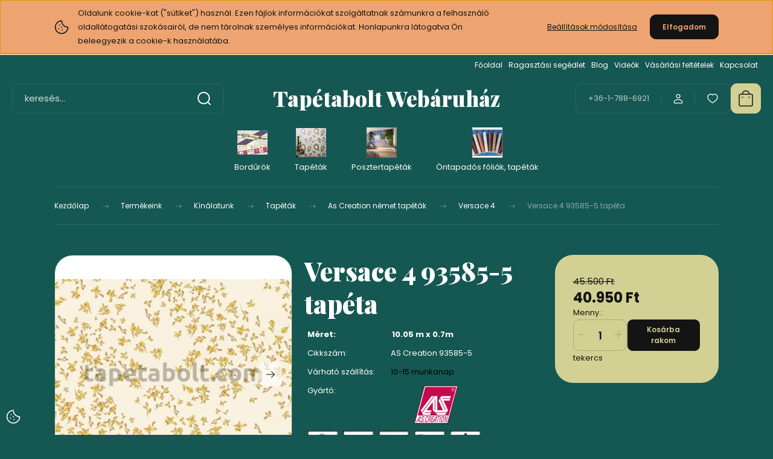

--- FILE ---
content_type: text/html; charset=UTF-8
request_url: https://www.tapetabolt.com/versace-4-93585-5-tapeta-12535
body_size: 34604
content:
<!DOCTYPE html>
<html lang="hu" dir="ltr">
<head>
    <title>Versace 4 93585-5  tapéta - AS Creation - Tapétabolt webáruház - Budapest </title>
    <meta charset="utf-8">
    <meta name="keywords" content="Versace 4 93585-5  tapéta, Tapéta bolt tapéta webáruház">
    <meta name="description" content="Dekor|Design|Klasszikus|Luxus|Modern|Vlies As Creation 33500 93585-5">
    <meta name="robots" content="index, follow">
    <link rel="image_src" href="https://tapetaboltcom.cdn.shoprenter.hu/custom/tapetaboltcom/image/data/product/As%20Creation%2093585-5.jpg.webp?lastmod=1679580303.1761312988">
    <meta property="og:title" content="Versace 4 93585-5  tapéta" />
    <meta property="og:type" content="product" />
    <meta property="og:url" content="https://www.tapetabolt.com/versace-4-93585-5-tapeta-12535" />
    <meta property="og:image" content="https://tapetaboltcom.cdn.shoprenter.hu/custom/tapetaboltcom/image/cache/w955h500/product/As%20Creation%2093585-5.jpg.webp?lastmod=1679580303.1761312988" />
    <meta property="og:description" content="&amp;nbsp&amp;nbsp&amp;nbsp&amp;nbsp&amp;nbsp&amp;nbsp&amp;nbsp&amp;nbsp&amp;nbsp&amp;nbsp&amp;nbsp&amp;nbsp&amp;nbsp&amp;nbsp&amp;nbsp" />
    <link href="https://tapetaboltcom.cdn.shoprenter.hu/custom/tapetaboltcom/image/data/tapetabolt.ico?lastmod=1539250865.1761312988" rel="icon" />
    <link href="https://tapetaboltcom.cdn.shoprenter.hu/custom/tapetaboltcom/image/data/tapetabolt.ico?lastmod=1539250865.1761312988" rel="apple-touch-icon" />
    <base href="https://www.tapetabolt.com:443" />
    <meta name="google-site-verification" content="1BIubqiJJ0sT3REXrendkBbe5b-64QIgzwXyydDkXCU" />

    <meta name="viewport" content="width=device-width, initial-scale=1">
            <style>
            :root {

--global-color: #D2D093;
--bs-body-bg: #155752;
--highlight-color: #EDA470;
--price-special-color: #A84747;

--corner_10: 10px;
--corner_30: calc(var(--corner_10) * 3);
--corner_50: calc(var(--corner_10) * 5);


    
                        --text-on-primary: rgb(20,20,20);
            --rgb-text-on-primary: 20,20,20;
                            --tick-on-primary: url("data:image/svg+xml,%3csvg xmlns='http://www.w3.org/2000/svg' viewBox='0 0 20 20'%3e%3cpath fill='none' stroke='%23141414' stroke-linecap='round' stroke-linejoin='round' stroke-width='3' d='m6 10 3 3 6-6'/%3e%3c/svg%3e");
                                        --select-arrow-on-primary: url("data:image/svg+xml,%3Csvg xmlns='http://www.w3.org/2000/svg' viewBox='0 0 16 16'%3E%3Cpath fill='none' opacity='0.5' stroke='%23141414' stroke-linecap='round' stroke-linejoin='round' stroke-width='2' d='m2 5 6 6 6-6'/%3E%3C/svg%3E");
                                        --radio-on-primary: url("data:image/svg+xml,%3Csvg xmlns='http://www.w3.org/2000/svg' viewBox='-4 -4 8 8'%3E%3Ccircle r='2' fill='%23141414'/%3E%3C/svg%3E");
                        
                        --text-on-body-bg: rgb(255,255,255);
            --rgb-text-on-body-bg: 255,255,255;
                            --tick-on-body-bg: url("data:image/svg+xml,%3csvg xmlns='http://www.w3.org/2000/svg' viewBox='0 0 20 20'%3e%3cpath fill='none' stroke='%23FFFFFF' stroke-linecap='round' stroke-linejoin='round' stroke-width='3' d='m6 10 3 3 6-6'/%3e%3c/svg%3e");
                                        --select-arrow-on-body-bg: url("data:image/svg+xml,%3Csvg xmlns='http://www.w3.org/2000/svg' viewBox='0 0 16 16'%3E%3Cpath fill='none' opacity='0.5' stroke='%23FFFFFF' stroke-linecap='round' stroke-linejoin='round' stroke-width='2' d='m2 5 6 6 6-6'/%3E%3C/svg%3E");
                                        --radio-on-body-bg: url("data:image/svg+xml,%3Csvg xmlns='http://www.w3.org/2000/svg' viewBox='-4 -4 8 8'%3E%3Ccircle r='2' fill='%23FFFFFF'/%3E%3C/svg%3E");
                        
                        --text-on-highlight: rgb(20,20,20);
            --rgb-text-on-highlight: 20,20,20;
                            --tick-on-highlight: url("data:image/svg+xml,%3csvg xmlns='http://www.w3.org/2000/svg' viewBox='0 0 20 20'%3e%3cpath fill='none' stroke='%23141414' stroke-linecap='round' stroke-linejoin='round' stroke-width='3' d='m6 10 3 3 6-6'/%3e%3c/svg%3e");
                                                
                        --text-on-price_special: rgb(255,255,255);
            --rgb-text-on-price_special: 255,255,255;
                                                
}        </style>
        <link rel="preconnect" href="https://fonts.gstatic.com" />
<link rel="preload" as="style" href="https://fonts.googleapis.com/css2?family=Playfair+Display:ital,wght@0,400..900;1,400..900&family=Poppins:ital,wght@0,400;0,600;0,700;1,400;1,600;1,700&display=swap" />
<link rel="stylesheet" href="https://fonts.googleapis.com/css2?family=Playfair+Display:ital,wght@0,400..900;1,400..900&family=Poppins:ital,wght@0,400;0,600;0,700;1,400;1,600;1,700&display=swap" media="print" onload="this.media='all'" />
<noscript>
    <link rel="stylesheet" href="https://fonts.googleapis.com/css2?family=Playfair+Display:ital,wght@0,400..900;1,400..900&family=Poppins:ital,wght@0,400;0,600;0,700;1,400;1,600;1,700&display=swap" />
</noscript>        <link rel="stylesheet" href="https://tapetaboltcom.cdn.shoprenter.hu/catalog/view/theme/budapest_fitness/minified/template/assets/base.css?v=1750323653.1768953357.tapetaboltcom">
        <link rel="stylesheet" href="https://tapetaboltcom.cdn.shoprenter.hu/catalog/view/theme/budapest_fitness/minified/template/assets/component-slick.css?v=1711983033.1768953357.tapetaboltcom">
        <link rel="stylesheet" href="https://tapetaboltcom.cdn.shoprenter.hu/catalog/view/theme/budapest_fitness/minified/template/assets/product-card.css?v=1750323121.1768953357.tapetaboltcom">
        <style>
            *,
            *::before,
            *::after {
                box-sizing: border-box;
            }

            h1, .h1 {
                font-weight: 900;
                font-size: 1.5625rem;
            }
            @media (min-width: 1200px) {
                h1, .h1 {
                    font-size: 2.625rem;
                }
            }
        </style>
                    <style>.edit-link {position: absolute;top: 0;right: 0;opacity: 0;width: 30px;height: 30px;font-size: 16px;color: #111111 !important;display: flex;justify-content: center;align-items: center;border: 1px solid rgba(0, 0, 0, 0.8);transition: none;background: rgba(255, 255, 255, 0.5);z-index: 1030;pointer-events: all;}.module-editable {position: relative;}.page-head-title:hover > .edit-link, .module-editable:hover > .edit-link, .product-card:hover .edit-link {opacity: 1;}.page-head-title:hover > .edit-link:hover, .module-editable:hover > .edit-link:hover, .product-card:hover .edit-link:hover {background: rgba(255, 255, 255, 1);}</style>
                                    
                <link href="https://www.tapetabolt.com/versace-4-93585-5-tapeta-12535" rel="canonical">
    

        <script>
        window.nonProductQuality = 80;
    </script>
    <script src="https://tapetaboltcom.cdn.shoprenter.hu/catalog/view/javascript/vendor/jquery/3.7.1/js/jquery.min.js?v=1706895543"></script>

            <!-- Header JavaScript codes -->
            <link rel="preload" href="https://tapetaboltcom.cdn.shoprenter.hu/web/compiled/js/base.js?v=1768982351" as="script" />
        <script src="https://tapetaboltcom.cdn.shoprenter.hu/web/compiled/js/base.js?v=1768982351" defer></script>
                    <link rel="preload" href="https://tapetaboltcom.cdn.shoprenter.hu/web/compiled/js/fragment_loader.js?v=1768982351" as="script" />
        <script src="https://tapetaboltcom.cdn.shoprenter.hu/web/compiled/js/fragment_loader.js?v=1768982351" defer></script>
                    <link rel="preload" href="https://tapetaboltcom.cdn.shoprenter.hu/web/compiled/js/nanobar.js?v=1768982351" as="script" />
        <script src="https://tapetaboltcom.cdn.shoprenter.hu/web/compiled/js/nanobar.js?v=1768982351" defer></script>
                    <!-- Header jQuery onLoad scripts -->
    <script>var BASEURL='https://www.tapetabolt.com';Currency={"symbol_left":"","symbol_right":" Ft","decimal_place":0,"decimal_point":",","thousand_point":".","currency":"HUF","value":1};var ShopRenter=ShopRenter||{};ShopRenter.product={"id":12535,"sku":"AS Creation 93585-5","currency":"HUF","unitName":"tekercs","price":40949.879999999997,"name":"Versace 4 93585-5  tap\u00e9ta","brand":"AS Creation","currentVariant":[],"parent":{"id":12535,"sku":"AS Creation 93585-5","unitName":"tekercs","price":40949.879999999997,"name":"Versace 4 93585-5  tap\u00e9ta"}};$(document).ready(function(){});window.addEventListener('load',function(){});</script><script src="https://tapetaboltcom.cdn.shoprenter.hu/web/compiled/js/vue/manifest.bundle.js?v=1768982348"></script><script>var ShopRenter=ShopRenter||{};ShopRenter.onCartUpdate=function(callable){document.addEventListener('cartChanged',callable)};ShopRenter.onItemAdd=function(callable){document.addEventListener('AddToCart',callable)};ShopRenter.onItemDelete=function(callable){document.addEventListener('deleteCart',callable)};ShopRenter.onSearchResultViewed=function(callable){document.addEventListener('AuroraSearchResultViewed',callable)};ShopRenter.onSubscribedForNewsletter=function(callable){document.addEventListener('AuroraSubscribedForNewsletter',callable)};ShopRenter.onCheckoutInitiated=function(callable){document.addEventListener('AuroraCheckoutInitiated',callable)};ShopRenter.onCheckoutShippingInfoAdded=function(callable){document.addEventListener('AuroraCheckoutShippingInfoAdded',callable)};ShopRenter.onCheckoutPaymentInfoAdded=function(callable){document.addEventListener('AuroraCheckoutPaymentInfoAdded',callable)};ShopRenter.onCheckoutOrderConfirmed=function(callable){document.addEventListener('AuroraCheckoutOrderConfirmed',callable)};ShopRenter.onCheckoutOrderPaid=function(callable){document.addEventListener('AuroraOrderPaid',callable)};ShopRenter.onCheckoutOrderPaidUnsuccessful=function(callable){document.addEventListener('AuroraOrderPaidUnsuccessful',callable)};ShopRenter.onProductPageViewed=function(callable){document.addEventListener('AuroraProductPageViewed',callable)};ShopRenter.onMarketingConsentChanged=function(callable){document.addEventListener('AuroraMarketingConsentChanged',callable)};ShopRenter.onCustomerRegistered=function(callable){document.addEventListener('AuroraCustomerRegistered',callable)};ShopRenter.onCustomerLoggedIn=function(callable){document.addEventListener('AuroraCustomerLoggedIn',callable)};ShopRenter.onCustomerUpdated=function(callable){document.addEventListener('AuroraCustomerUpdated',callable)};ShopRenter.onCartPageViewed=function(callable){document.addEventListener('AuroraCartPageViewed',callable)};ShopRenter.customer={"userId":0,"userClientIP":"18.222.223.59","userGroupId":8,"customerGroupTaxMode":"gross","customerGroupPriceMode":"only_gross","email":"","phoneNumber":"","name":{"firstName":"","lastName":""}};ShopRenter.theme={"name":"budapest_fitness","family":"budapest","parent":""};ShopRenter.shop={"name":"tapetaboltcom","locale":"hu","currency":{"code":"HUF","rate":1},"domain":"tapetaboltcom.myshoprenter.hu"};ShopRenter.page={"route":"product\/product","queryString":"versace-4-93585-5-tapeta-12535"};ShopRenter.formSubmit=function(form,callback){callback();};let loadedAsyncScriptCount=0;function asyncScriptLoaded(position){loadedAsyncScriptCount++;if(position==='body'){if(document.querySelectorAll('.async-script-tag').length===loadedAsyncScriptCount){if(/complete|interactive|loaded/.test(document.readyState)){document.dispatchEvent(new CustomEvent('asyncScriptsLoaded',{}));}else{document.addEventListener('DOMContentLoaded',()=>{document.dispatchEvent(new CustomEvent('asyncScriptsLoaded',{}));});}}}}</script><script type="text/javascript"src="https://tapetaboltcom.cdn.shoprenter.hu/web/compiled/js/vue/customerEventDispatcher.bundle.js?v=1768982348"></script><!--Custom header scripts--><script type="text/javascript"></script><script></script><script src="https://apis.google.com/js/platform.js"async defer></script>                
            
            <script>window.dataLayer=window.dataLayer||[];function gtag(){dataLayer.push(arguments)};var ShopRenter=ShopRenter||{};ShopRenter.config=ShopRenter.config||{};ShopRenter.config.googleConsentModeDefaultValue="denied";</script>                        <script type="text/javascript" src="https://tapetaboltcom.cdn.shoprenter.hu/web/compiled/js/vue/googleConsentMode.bundle.js?v=1768982348"></script>

            
            
            
            
                <!--Global site tag(gtag.js)--><script async src="https://www.googletagmanager.com/gtag/js?id=G-M32R8BLCF3"></script><script>window.dataLayer=window.dataLayer||[];function gtag(){dataLayer.push(arguments);}
gtag('js',new Date());gtag('config','G-M32R8BLCF3');</script>                                <script type="text/javascript" src="https://tapetaboltcom.cdn.shoprenter.hu/web/compiled/js/vue/GA4EventSender.bundle.js?v=1768982348"></script>

    
    
</head>
<body id="body" class="page-body product-page-body budapest_fitness-body" role="document">
<script>ShopRenter.theme.breakpoints={'xs':0,'sm':576,'md':768,'lg':992,'xl':1200,'xxl':1400}</script><div id="fb-root"></div><script>(function(d,s,id){var js,fjs=d.getElementsByTagName(s)[0];if(d.getElementById(id))return;js=d.createElement(s);js.id=id;js.src="//connect.facebook.net/hu_HU/sdk/xfbml.customerchat.js#xfbml=1&version=v2.12&autoLogAppEvents=1";fjs.parentNode.insertBefore(js,fjs);}(document,"script","facebook-jssdk"));</script>
                    

    <div class="nanobar-cookie-icon js-hidden-nanobar-button">
        <svg xmlns="http://www.w3.org/2000/svg" width="24" height="24" viewBox="0 0 24 24" fill="none">
    <path d="M7.38066 14.1465C7.33069 14.1463 7.28277 14.1663 7.24765 14.2018C7.21254 14.2374 7.19318 14.2856 7.19392 14.3355C7.19431 14.4398 7.27873 14.5242 7.383 14.5246C7.45055 14.5242 7.51275 14.4878 7.54616 14.4291C7.57957 14.3704 7.57913 14.2983 7.54499 14.24C7.51086 14.1817 7.44821 14.146 7.38066 14.1465" stroke="currentColor" stroke-width="1.5" stroke-linecap="round" stroke-linejoin="round"/>
    <path d="M8.54765 8.31052C8.49768 8.31039 8.44976 8.33035 8.41464 8.36591C8.37953 8.40146 8.36017 8.44963 8.36091 8.49959C8.3613 8.60386 8.44573 8.68828 8.54999 8.68867C8.65441 8.68803 8.73854 8.60285 8.7379 8.49843C8.73726 8.394 8.65208 8.30987 8.54765 8.31052" stroke="currentColor" stroke-width="1.5" stroke-linecap="round" stroke-linejoin="round"/>
    <path d="M13.2166 16.4804C13.1666 16.4803 13.1187 16.5003 13.0836 16.5358C13.0485 16.5714 13.0291 16.6196 13.0299 16.6695C13.0302 16.7738 13.1147 16.8582 13.2189 16.8586C13.3234 16.8579 13.4075 16.7728 13.4068 16.6683C13.4062 16.5639 13.321 16.4798 13.2166 16.4804" stroke="currentColor" stroke-width="1.5" stroke-linecap="round" stroke-linejoin="round"/>
    <path d="M12.0486 11.8105C11.9987 11.8104 11.9507 11.8304 11.9156 11.8659C11.8805 11.9015 11.8611 11.9496 11.8619 11.9996C11.8623 12.1039 11.9467 12.1883 12.051 12.1887C12.1185 12.1883 12.1807 12.1518 12.2141 12.0931C12.2475 12.0344 12.2471 11.9623 12.213 11.904C12.1788 11.8458 12.1162 11.8101 12.0486 11.8105" stroke="currentColor" stroke-width="1.5" stroke-linecap="round" stroke-linejoin="round"/>
    <path fill-rule="evenodd" clip-rule="evenodd" d="M12.0503 1.49609C12.0503 7.2975 16.7532 12.0005 22.5547 12.0005C22.5547 17.8019 17.8517 22.5048 12.0503 22.5048C6.24887 22.5048 1.5459 17.8019 1.5459 12.0005C1.5459 6.19906 6.24887 1.49609 12.0503 1.49609Z" stroke="currentColor" stroke-width="1.5" stroke-linecap="round" stroke-linejoin="round"/>
</svg>
    </div>
<!-- cached --><div class="nanobar-cookie-box nanobar position-fixed w-100 js-nanobar-first-login">
    <div class="container nanobar__container">
        <div class="row nanobar__container-row flex-column flex-sm-row align-items-center">
            <div class="nanobar__text col-12 col-12 col-sm-6 col-lg-8 justify-content-center justify-content-sm-start d-flex">
                                <span class="nanobar__cookie-icon d-none d-md-flex align-items-center"><svg xmlns="http://www.w3.org/2000/svg" width="24" height="24" viewBox="0 0 24 24" fill="none">
    <path d="M7.38066 14.1465C7.33069 14.1463 7.28277 14.1663 7.24765 14.2018C7.21254 14.2374 7.19318 14.2856 7.19392 14.3355C7.19431 14.4398 7.27873 14.5242 7.383 14.5246C7.45055 14.5242 7.51275 14.4878 7.54616 14.4291C7.57957 14.3704 7.57913 14.2983 7.54499 14.24C7.51086 14.1817 7.44821 14.146 7.38066 14.1465" stroke="currentColor" stroke-width="1.5" stroke-linecap="round" stroke-linejoin="round"/>
    <path d="M8.54765 8.31052C8.49768 8.31039 8.44976 8.33035 8.41464 8.36591C8.37953 8.40146 8.36017 8.44963 8.36091 8.49959C8.3613 8.60386 8.44573 8.68828 8.54999 8.68867C8.65441 8.68803 8.73854 8.60285 8.7379 8.49843C8.73726 8.394 8.65208 8.30987 8.54765 8.31052" stroke="currentColor" stroke-width="1.5" stroke-linecap="round" stroke-linejoin="round"/>
    <path d="M13.2166 16.4804C13.1666 16.4803 13.1187 16.5003 13.0836 16.5358C13.0485 16.5714 13.0291 16.6196 13.0299 16.6695C13.0302 16.7738 13.1147 16.8582 13.2189 16.8586C13.3234 16.8579 13.4075 16.7728 13.4068 16.6683C13.4062 16.5639 13.321 16.4798 13.2166 16.4804" stroke="currentColor" stroke-width="1.5" stroke-linecap="round" stroke-linejoin="round"/>
    <path d="M12.0486 11.8105C11.9987 11.8104 11.9507 11.8304 11.9156 11.8659C11.8805 11.9015 11.8611 11.9496 11.8619 11.9996C11.8623 12.1039 11.9467 12.1883 12.051 12.1887C12.1185 12.1883 12.1807 12.1518 12.2141 12.0931C12.2475 12.0344 12.2471 11.9623 12.213 11.904C12.1788 11.8458 12.1162 11.8101 12.0486 11.8105" stroke="currentColor" stroke-width="1.5" stroke-linecap="round" stroke-linejoin="round"/>
    <path fill-rule="evenodd" clip-rule="evenodd" d="M12.0503 1.49609C12.0503 7.2975 16.7532 12.0005 22.5547 12.0005C22.5547 17.8019 17.8517 22.5048 12.0503 22.5048C6.24887 22.5048 1.5459 17.8019 1.5459 12.0005C1.5459 6.19906 6.24887 1.49609 12.0503 1.49609Z" stroke="currentColor" stroke-width="1.5" stroke-linecap="round" stroke-linejoin="round"/>
</svg></span>
                                <div>Oldalunk cookie-kat ("sütiket") használ. Ezen fájlok információkat szolgáltatnak számunkra a felhasználó oldallátogatási szokásairól, de nem tárolnak személyes információkat. Honlapunkra látogatva Ön beleegyezik a cookie-k használatába. </div>
            </div>
            <div class="nanobar__buttons col-12 col-sm-6 col-lg-4 justify-content-center justify-content-sm-end d-flex">
                <button class="btn btn-link js-nanobar-settings-button">
                    Beállítások módosítása
                </button>
                <button class="btn btn-primary nanobar-btn js-nanobar-close-cookies" data-button-save-text="Beállítások mentése">
                    Elfogadom
                </button>
            </div>
        </div>
        <div class="nanobar__cookies js-nanobar-cookies flex-column flex-sm-row text-start" style="display: none;">
            <div class="form-check">
                <input class="form-check-input" type="checkbox" name="required_cookies" disabled checked />
                <label class="form-check-label">
                    Szükséges cookie-k
                    <div class="cookies-help-text">
                        Ezek a cookie-k segítenek abban, hogy a webáruház használható és működőképes legyen.
                    </div>
                </label>
            </div>
            <div class="form-check">
                <input id="marketing_cookies" class="form-check-input js-nanobar-marketing-cookies" type="checkbox" name="marketing_cookies"
                     checked />
                <label class="form-check-label" for="marketing_cookies" >
                    Marketing cookie-k
                    <div class="cookies-help-text">
                        Ezeket a cookie-k segítenek abban, hogy az Ön érdeklődési körének megfelelő reklámokat és termékeket jelenítsük meg a webáruházban.
                    </div>
                </label>
            </div>
        </div>
    </div>
</div>

<script>
    (function ($) {
        $(document).ready(function () {
            new AuroraNanobar.FirstLogNanobarCheckbox(jQuery('.js-nanobar-first-login'), 'top');
        });
    })(jQuery);
</script>
<!-- /cached -->

        
                    <div class="layout-wrapper">
                                                            <div id="section-header" class="section-wrapper ">
    
        
    <link rel="stylesheet" href="https://tapetaboltcom.cdn.shoprenter.hu/catalog/view/theme/budapest_fitness/minified/template/assets/header.css?v=1726589168.1768953356.tapetaboltcom">
    <div class="header small-header">
        
        <div class="header-top d-none d-lg-flex">
            <div class="container-wide header-top-row">
                    <!-- cached -->
<ul class="list-unstyled headermenu-list">
                <li class="headermenu-list__item nav-item">
            <a
                href="https://www.tapetabolt.com"
                target="_self"
                class="nav-link"
                title="Főoldal"
            >
                Főoldal
            </a>
                    </li>
            <li class="headermenu-list__item nav-item">
            <a
                href="https://www.tapetabolt.com/ragasztasi-segedlet"
                target="_self"
                class="nav-link"
                title="Ragasztási segédlet"
            >
                Ragasztási segédlet
            </a>
                    </li>
            <li class="headermenu-list__item nav-item">
            <a
                href="https://www.tapetabolt.com/blog"
                target="_self"
                class="nav-link"
                title="Blog"
            >
                Blog
            </a>
                    </li>
            <li class="headermenu-list__item nav-item">
            <a
                href="https://www.tapetabolt.com/videok-4"
                target="_self"
                class="nav-link"
                title="Videók"
            >
                Videók
            </a>
                    </li>
            <li class="headermenu-list__item nav-item dropdown">
            <a
                href="https://www.tapetabolt.com/vasarlasi_feltetelek_5"
                target="_self"
                class="nav-link dropdown-toggle"
                title="Vásárlási feltételek"
            >
                Vásárlási feltételek
            </a>
                                            <ul class="dropdown-hover-menu">
                    <svg class="headermenu-dropdown-shape" width="46" height="19" viewBox="0 0 46 19" fill="none" xmlns="http://www.w3.org/2000/svg">
                        <path fill-rule="evenodd" clip-rule="evenodd" d="M10 0C4.47715 0 0 4.47715 0 10V19C0 13.4772 4.47715 9 10 9H45.9506C45.4489 3.94668 41.1853 0 36 0H10Z" fill="currentColor"/>
                    </svg>
                                            <li class="headermenu-list__item dropdown-item">
                            <a href="https://www.tapetabolt.com/fizetesi-modok-94" title="Fizetési módok" target="_self">
                                Fizetési módok
                            </a>
                        </li>
                                            <li class="headermenu-list__item dropdown-item">
                            <a href="https://www.tapetabolt.com/szallitas_6" title="Szállítási információk" target="_self">
                                Szállítási információk
                            </a>
                        </li>
                                    </ul>
                    </li>
            <li class="headermenu-list__item nav-item">
            <a
                href="https://www.tapetabolt.com/index.php?route=information/contact"
                target="_self"
                class="nav-link"
                title="Kapcsolat"
            >
                Kapcsolat
            </a>
                    </li>
    </ul>

    <!-- /cached -->
                    
                    
            </div>
        </div>
        <div class="header-middle">
            <div class="container-wide header-middle-container">
                <div class="header-middle-row">
                                            <div id="js-mobile-navbar" class="d-flex d-lg-none">
                            <button id="js-hamburger-icon" class="d-flex-center btn btn-primary" aria-label="mobile menu">
                                <span class="hamburger-icon position-relative">
                                    <span class="hamburger-icon-line position-absolute line-1"></span>
                                    <span class="hamburger-icon-line position-absolute line-2"></span>
                                    <span class="hamburger-icon-line position-absolute line-3"></span>
                                </span>
                            </button>
                        </div>
                                            <div class="header-navbar-search">
                                                            <div class="dropdown search-module d-flex header-navbar-top-right-item">
                                    <div class="input-group">
                                        <input class="search-module__input form-control form-control-lg disableAutocomplete" type="text" placeholder="keresés..." value=""
                                               id="filter_keyword"
                                               onclick="this.value=(this.value==this.defaultValue)?'':this.value;"/>
                                        <span class="search-button-append d-flex position-absolute h-100">
                                            <button class="btn" type="button" onclick="moduleSearch();" aria-label="Keresés">
                                                <svg xmlns="http://www.w3.org/2000/svg" width="22" height="22" viewBox="0 0 22 22" fill="none">
    <path d="M21 21L16.9375 16.9375M10.3338 19.6675C5.17875 19.6675 1 15.4888 1 10.3338C1 5.17875 5.17875 1 10.3338 1C15.4888 1 19.6675 5.17875 19.6675 10.3338C19.6675 15.4888 15.4888 19.6675 10.3338 19.6675Z" stroke="currentColor" stroke-width="2" stroke-linecap="round" stroke-linejoin="round"/>
</svg>
                                            </button>
                                        </span>
                                    </div>
                                    <input type="hidden" id="filter_description" value="0"/>
                                    <input type="hidden" id="search_shopname" value="tapetaboltcom"/>
                                    <div id="results" class="dropdown-menu search-results"></div>
                                </div>
                                                    </div>


                        <a href="/" class="header-logo" title="Kezdőlap">
                                                            Tapétabolt Webáruház
                                                    </a>


                    <div class="header-middle-right">
                        <div class="header-middle-right-wrapper d-flex align-items-center">
                                                    <a class="header-middle__phone d-none d-lg-block position-relative" href="tel:+36-1-788-6921">+36-1-788-6921</a>
                                                                                                            <div id="header-middle-login" class="header-middle-right-box d-none d-lg-flex position-relative">
                                    <ul class="list-unstyled login-list">
                                                                                    <li class="nav-item">
                                                <a class="nav-link header-middle-right-box-link" href="index.php?route=account/login" title="Belépés / Regisztráció">
                                                    <span class="header-user-icon">
                                                        <svg xmlns="http://www.w3.org/2000/svg" width="19" height="20" viewBox="0 0 19 20" fill="none">
    <path fill-rule="evenodd" clip-rule="evenodd" d="M11.9749 2.52513C13.3417 3.89197 13.3417 6.10804 11.9749 7.47488C10.6081 8.84172 8.39199 8.84172 7.02515 7.47488C5.65831 6.10804 5.65831 3.89197 7.02515 2.52513C8.39199 1.15829 10.6081 1.15829 11.9749 2.52513Z" stroke="currentColor" stroke-width="1.5" stroke-linecap="round" stroke-linejoin="round"/>
    <path fill-rule="evenodd" clip-rule="evenodd" d="M1.5 16.5V17.5C1.5 18.052 1.948 18.5 2.5 18.5H16.5C17.052 18.5 17.5 18.052 17.5 17.5V16.5C17.5 13.474 13.548 11.508 9.5 11.508C5.452 11.508 1.5 13.474 1.5 16.5Z" stroke="currentColor" stroke-width="1.5" stroke-linecap="round" stroke-linejoin="round"/>
</svg>
                                                    </span>
                                                </a>
                                            </li>
                                                                            </ul>
                                </div>
                                                    
                                                        <div id="header-middle-wishlist" class="header-middle-right-box d-none d-lg-flex position-relative">
                                <hx:include src="/_fragment?_path=_format%3Dhtml%26_locale%3Den%26_controller%3Dmodule%252Fwishlist&amp;_hash=c8URo1ClRXsR7JkFo%2FWZYf7p0IthwEVnABrxA9tmI3s%3D"></hx:include>
                            </div>
                                                </div>
                        <div id="js-cart" class="header-middle-right-box position-relative">
                            <hx:include src="/_fragment?_path=_format%3Dhtml%26_locale%3Den%26_controller%3Dmodule%252Fcart&amp;_hash=5g445aNuH0ps4aP1%2F1nlRtTn7pbDtF673EWGKjKfO08%3D"></hx:include>
                        </div>
                    </div>
                </div>
            </div>
        </div>
        <div class="header-bottom d-none d-lg-block">
            <div class="container-wide">
                    <div id="module_category_wrapper" class="module-category-wrapper">
        <div
            id="category"
            class="module content-module header-position category-module">
                        <div class="module-body">
                            <div id="category-nav">
            


<ul class="list-unstyled category category-menu sf-menu sf-horizontal cached">
    <li id="cat_872" class="nav-item item category-list module-list parent even">
    <a href="https://www.tapetabolt.com/bordurok-872" class="nav-link">
                                            <img
    src='https://tapetaboltcom.cdn.shoprenter.hu/custom/tapetaboltcom/image/cache/w50h50/kategoriakepek/borders.PNG.webp?lastmod=0.1761312988'

    
            width="50"
    
            height="50"
    
    
    
    alt=""

    
    
    />

                Bordűrök
    </a>
            <ul class="list-unstyled flex-column children"><li id="cat_764" class="nav-item item category-list module-list even">
    <a href="https://www.tapetabolt.com/bordurok-872/only-borders-bordurok-764" class="nav-link">
                Only Borders Bordűrök
    </a>
    </li></ul>
    </li><li id="cat_869" class="nav-item item category-list module-list parent odd">
    <a href="https://www.tapetabolt.com/tapetak-869" class="nav-link">
                                            <img
    src='https://tapetaboltcom.cdn.shoprenter.hu/custom/tapetaboltcom/image/cache/w50h50/kategoriakepek/retro2.PNG.webp?lastmod=0.1761312988'

    
            width="50"
    
            height="50"
    
    
    
    alt=""

    
    
    />

                Tapéták
    </a>
            <ul class="list-unstyled flex-column children"><li id="cat_210" class="nav-item item category-list module-list parent even">
    <a href="https://www.tapetabolt.com/tapetak-869/as-creation-210" class="nav-link">
                As Creation német tapéták
    </a>
            <ul class="list-unstyled flex-column children"><li id="cat_878" class="nav-item item category-list module-list even">
    <a href="https://www.tapetabolt.com/tapetak-869/as-creation-210/anna-dandrea-878" class="nav-link">
                Anna d'Andrea
    </a>
    </li><li id="cat_673" class="nav-item item category-list module-list odd">
    <a href="https://www.tapetabolt.com/tapetak-869/as-creation-210/antigua-673" class="nav-link">
                Antigua
    </a>
    </li><li id="cat_881" class="nav-item item category-list module-list even">
    <a href="https://www.tapetabolt.com/tapetak-869/as-creation-210/aquarell-dreams-881" class="nav-link">
                Aquarell Dreams
    </a>
    </li><li id="cat_716" class="nav-item item category-list module-list odd">
    <a href="https://www.tapetabolt.com/tapetak-869/as-creation-210/art-of-eden-716" class="nav-link">
                Art of Eden
    </a>
    </li><li id="cat_717" class="nav-item item category-list module-list even">
    <a href="https://www.tapetabolt.com/tapetak-869/as-creation-210/attractive-2-717" class="nav-link">
                Attractive 2
    </a>
    </li><li id="cat_676" class="nav-item item category-list module-list odd">
    <a href="https://www.tapetabolt.com/tapetak-869/as-creation-210/battle-of-style-676" class="nav-link">
                Battle of Style
    </a>
    </li><li id="cat_723" class="nav-item item category-list module-list even">
    <a href="https://www.tapetabolt.com/tapetak-869/as-creation-210/black-is-beautiful-723" class="nav-link">
                Black is Beautiful
    </a>
    </li><li id="cat_786" class="nav-item item category-list module-list odd">
    <a href="https://www.tapetabolt.com/tapetak-869/as-creation-210/casual-living-786" class="nav-link">
                Casual Living
    </a>
    </li><li id="cat_882" class="nav-item item category-list module-list even">
    <a href="https://www.tapetabolt.com/tapetak-869/as-creation-210/daniel-hechter-7-882" class="nav-link">
                Daniel Hechter 7
    </a>
    </li><li id="cat_787" class="nav-item item category-list module-list odd">
    <a href="https://www.tapetabolt.com/tapetak-869/as-creation-210/elements-2-787" class="nav-link">
                Elements 2
    </a>
    </li><li id="cat_782" class="nav-item item category-list module-list even">
    <a href="https://www.tapetabolt.com/tapetak-869/as-creation-210/famous-garden-782" class="nav-link">
                Famous Garden
    </a>
    </li><li id="cat_933" class="nav-item item category-list module-list odd">
    <a href="https://www.tapetabolt.com/tapetak-869/as-creation-210/french-affair-933" class="nav-link">
                French Affair
    </a>
    </li><li id="cat_883" class="nav-item item category-list module-list even">
    <a href="https://www.tapetabolt.com/tapetak-869/as-creation-210/history-of-art-2-883" class="nav-link">
                History of Art 2
    </a>
    </li><li id="cat_885" class="nav-item item category-list module-list odd">
    <a href="https://www.tapetabolt.com/tapetak-869/as-creation-210/hot-spots-885" class="nav-link">
                Hot Spots
    </a>
    </li><li id="cat_725" class="nav-item item category-list module-list even">
    <a href="https://www.tapetabolt.com/tapetak-869/as-creation-210/house-of-turnowsky-725" class="nav-link">
                House of Turnowsky
    </a>
    </li><li id="cat_934" class="nav-item item category-list module-list odd">
    <a href="https://www.tapetabolt.com/tapetak-869/as-creation-210/lilly-and-luis-934" class="nav-link">
                Lilly and Luis
    </a>
    </li><li id="cat_735" class="nav-item item category-list module-list even">
    <a href="https://www.tapetabolt.com/tapetak-869/as-creation-210/little-love-735" class="nav-link">
                Little Love
    </a>
    </li><li id="cat_779" class="nav-item item category-list module-list odd">
    <a href="https://www.tapetabolt.com/tapetak-869/as-creation-210/maison-charme-779" class="nav-link">
                Maison Charme
    </a>
    </li><li id="cat_790" class="nav-item item category-list module-list even">
    <a href="https://www.tapetabolt.com/tapetak-869/as-creation-210/meistervlies-create-790" class="nav-link">
                Meistervlies Create festhető tapéták
    </a>
    </li><li id="cat_740" class="nav-item item category-list module-list odd">
    <a href="https://www.tapetabolt.com/tapetak-869/as-creation-210/metropolitan-stories-2-740" class="nav-link">
                Metropolitan Stories 2
    </a>
    </li><li id="cat_887" class="nav-item item category-list module-list even">
    <a href="https://www.tapetabolt.com/tapetak-869/as-creation-210/michalsky-6-metropolis-887" class="nav-link">
                Michalsky 6 - Metropolis
    </a>
    </li><li id="cat_859" class="nav-item item category-list module-list odd">
    <a href="https://www.tapetabolt.com/tapetak-869/as-creation-210/nara-859" class="nav-link">
                Nara
    </a>
    </li><li id="cat_867" class="nav-item item category-list module-list even">
    <a href="https://www.tapetabolt.com/tapetak-869/as-creation-210/natural-living-867" class="nav-link">
                Natural Living
    </a>
    </li><li id="cat_743" class="nav-item item category-list module-list odd">
    <a href="https://www.tapetabolt.com/tapetak-869/as-creation-210/pint-walls-743" class="nav-link">
                Pint Walls
    </a>
    </li><li id="cat_777" class="nav-item item category-list module-list even">
    <a href="https://www.tapetabolt.com/tapetak-869/as-creation-210/retro-chic-777" class="nav-link">
                Retro Chic
    </a>
    </li><li id="cat_864" class="nav-item item category-list module-list odd">
    <a href="https://www.tapetabolt.com/tapetak-869/as-creation-210/stories-of-life-tapetak-864" class="nav-link">
                Stories of Life tapéták
    </a>
    </li><li id="cat_524" class="nav-item item category-list module-list even">
    <a href="https://www.tapetabolt.com/tapetak-869/as-creation-210/versace-4-524" class="nav-link">
                Versace 4
    </a>
    </li><li id="cat_760" class="nav-item item category-list module-list odd">
    <a href="https://www.tapetabolt.com/tapetak-869/as-creation-210/versace-5-760" class="nav-link">
                Versace 5
    </a>
    </li><li id="cat_888" class="nav-item item category-list module-list even">
    <a href="https://www.tapetabolt.com/tapetak-869/as-creation-210/wow-designdrop-888" class="nav-link">
                WOW! Designdrop
    </a>
    </li></ul>
    </li><li id="cat_136" class="nav-item item category-list module-list parent odd">
    <a href="https://www.tapetabolt.com/tapetak-869/boras-136" class="nav-link">
                Boras svéd tapéták
    </a>
            <ul class="list-unstyled flex-column children"><li id="cat_624" class="nav-item item category-list module-list even">
    <a href="https://www.tapetabolt.com/tapetak-869/boras-136/cottage-garden-624" class="nav-link">
                Cottage Garden
    </a>
    </li><li id="cat_714" class="nav-item item category-list module-list odd">
    <a href="https://www.tapetabolt.com/tapetak-869/boras-136/dreamy-escape-714" class="nav-link">
                Dreamy Escape
    </a>
    </li><li id="cat_613" class="nav-item item category-list module-list even">
    <a href="https://www.tapetabolt.com/tapetak-869/boras-136/falsterbo-3-613" class="nav-link">
                Falsterbo 3
    </a>
    </li><li id="cat_713" class="nav-item item category-list module-list odd">
    <a href="https://www.tapetabolt.com/tapetak-869/boras-136/new-heritage-713" class="nav-link">
                New Heritage
    </a>
    </li><li id="cat_686" class="nav-item item category-list module-list even">
    <a href="https://www.tapetabolt.com/tapetak-869/boras-136/swedish-designers-686" class="nav-link">
                Swedish Designers
    </a>
    </li><li id="cat_704" class="nav-item item category-list module-list odd">
    <a href="https://www.tapetabolt.com/tapetak-869/boras-136/timeless-tradition-704" class="nav-link">
                Timeless Tradition
    </a>
    </li><li id="cat_689" class="nav-item item category-list module-list even">
    <a href="https://www.tapetabolt.com/tapetak-869/boras-136/treasured-689" class="nav-link">
                Treasured
    </a>
    </li></ul>
    </li><li id="cat_532" class="nav-item item category-list module-list parent even">
    <a href="https://www.tapetabolt.com/tapetak-869/design-id-532" class="nav-link">
                Design ID
    </a>
            <ul class="list-unstyled flex-column children"><li id="cat_932" class="nav-item item category-list module-list even">
    <a href="https://www.tapetabolt.com/tapetak-869/design-id-532/exclusive-threads-932" class="nav-link">
                Exclusive Threads
    </a>
    </li><li id="cat_930" class="nav-item item category-list module-list odd">
    <a href="https://www.tapetabolt.com/tapetak-869/design-id-532/luxury-colors-930" class="nav-link">
                Luxury Colors
    </a>
    </li><li id="cat_928" class="nav-item item category-list module-list even">
    <a href="https://www.tapetabolt.com/tapetak-869/design-id-532/santa-fe-928" class="nav-link">
                Santa Fe
    </a>
    </li></ul>
    </li><li id="cat_236" class="nav-item item category-list module-list parent odd">
    <a href="https://www.tapetabolt.com/tapetak-869/egyeb-236" class="nav-link">
                Egyéb
    </a>
            <ul class="list-unstyled flex-column children"><li id="cat_857" class="nav-item item category-list module-list even">
    <a href="https://www.tapetabolt.com/tapetak-869/egyeb-236/pippo-857" class="nav-link">
                Pippo
    </a>
    </li></ul>
    </li><li id="cat_877" class="nav-item item category-list module-list parent even">
    <a href="https://www.tapetabolt.com/tapetak-869/emiliana-parati-877" class="nav-link">
                Emiliana Parati
    </a>
            <ul class="list-unstyled flex-column children"><li id="cat_921" class="nav-item item category-list module-list even">
    <a href="https://www.tapetabolt.com/tapetak-869/emiliana-parati-877/carrara-3-921" class="nav-link">
                Carrara 3
    </a>
    </li><li id="cat_923" class="nav-item item category-list module-list odd">
    <a href="https://www.tapetabolt.com/tapetak-869/emiliana-parati-877/carrara-best-923" class="nav-link">
                Carrara Best
    </a>
    </li><li id="cat_925" class="nav-item item category-list module-list even">
    <a href="https://www.tapetabolt.com/tapetak-869/emiliana-parati-877/roberto-cavalli-8-925" class="nav-link">
                Roberto Cavalli 8
    </a>
    </li><li id="cat_926" class="nav-item item category-list module-list odd">
    <a href="https://www.tapetabolt.com/tapetak-869/emiliana-parati-877/roberto-cavalli-9-926" class="nav-link">
                Roberto Cavalli 9
    </a>
    </li></ul>
    </li><li id="cat_235" class="nav-item item category-list module-list parent odd">
    <a href="https://www.tapetabolt.com/tapetak-869/erismann-nemet-tapetak-235" class="nav-link">
                Erismann német tapéták
    </a>
            <ul class="list-unstyled flex-column children"><li id="cat_815" class="nav-item item category-list module-list even">
    <a href="https://www.tapetabolt.com/tapetak-869/erismann-nemet-tapetak-235/elle-4-815" class="nav-link">
                Elle 4
    </a>
    </li><li id="cat_941" class="nav-item item category-list module-list odd">
    <a href="https://www.tapetabolt.com/tapetak-869/erismann-nemet-tapetak-235/elysium-941" class="nav-link">
                Elysium
    </a>
    </li><li id="cat_914" class="nav-item item category-list module-list even">
    <a href="https://www.tapetabolt.com/tapetak-869/erismann-nemet-tapetak-235/fashion-for-walls-4-914" class="nav-link">
                Fashion for Walls 4
    </a>
    </li><li id="cat_807" class="nav-item item category-list module-list odd">
    <a href="https://www.tapetabolt.com/tapetak-869/erismann-nemet-tapetak-235/gentle-807" class="nav-link">
                Gentle
    </a>
    </li><li id="cat_915" class="nav-item item category-list module-list even">
    <a href="https://www.tapetabolt.com/tapetak-869/erismann-nemet-tapetak-235/martinique-915" class="nav-link">
                Martinique
    </a>
    </li><li id="cat_917" class="nav-item item category-list module-list odd">
    <a href="https://www.tapetabolt.com/tapetak-869/erismann-nemet-tapetak-235/play-of-light-917" class="nav-link">
                Play of Light
    </a>
    </li><li id="cat_851" class="nav-item item category-list module-list even">
    <a href="https://www.tapetabolt.com/tapetak-869/erismann-nemet-tapetak-235/spotlight-2-851" class="nav-link">
                Spotlight 2
    </a>
    </li><li id="cat_918" class="nav-item item category-list module-list odd">
    <a href="https://www.tapetabolt.com/tapetak-869/erismann-nemet-tapetak-235/versailles-918" class="nav-link">
                Versailles
    </a>
    </li></ul>
    </li><li id="cat_835" class="nav-item item category-list module-list parent even">
    <a href="https://www.tapetabolt.com/tapetak-869/galerie-835" class="nav-link">
                Galerie
    </a>
            <ul class="list-unstyled flex-column children"><li id="cat_834" class="nav-item item category-list module-list even">
    <a href="https://www.tapetabolt.com/tapetak-869/galerie-835/smart-stripes-3-834" class="nav-link">
                Smart Stripes 3
    </a>
    </li><li id="cat_838" class="nav-item item category-list module-list odd">
    <a href="https://www.tapetabolt.com/tapetak-869/galerie-835/utopia-838" class="nav-link">
                Utopia
    </a>
    </li></ul>
    </li><li id="cat_234" class="nav-item item category-list module-list parent odd">
    <a href="https://www.tapetabolt.com/tapetak-869/grandeco-belga-tapetak-234" class="nav-link">
                Grandeco belga tapéták
    </a>
            <ul class="list-unstyled flex-column children"><li id="cat_912" class="nav-item item category-list module-list even">
    <a href="https://www.tapetabolt.com/tapetak-869/grandeco-belga-tapetak-234/arcadia-912" class="nav-link">
                Arcadia
    </a>
    </li><li id="cat_861" class="nav-item item category-list module-list odd">
    <a href="https://www.tapetabolt.com/tapetak-869/grandeco-belga-tapetak-234/attitude-861" class="nav-link">
                Attitude
    </a>
    </li><li id="cat_839" class="nav-item item category-list module-list even">
    <a href="https://www.tapetabolt.com/tapetak-869/grandeco-belga-tapetak-234/omura-839" class="nav-link">
                Omura
    </a>
    </li><li id="cat_842" class="nav-item item category-list module-list odd">
    <a href="https://www.tapetabolt.com/tapetak-869/grandeco-belga-tapetak-234/tempo-842" class="nav-link">
                Tempo
    </a>
    </li></ul>
    </li><li id="cat_233" class="nav-item item category-list module-list parent even">
    <a href="https://www.tapetabolt.com/tapetak-869/marburg-nemet-tapetak-233" class="nav-link">
                Marburg német tapéták
    </a>
            <ul class="list-unstyled flex-column children"><li id="cat_900" class="nav-item item category-list module-list even">
    <a href="https://www.tapetabolt.com/tapetak-869/marburg-nemet-tapetak-233/botanica-900" class="nav-link">
                Botanica
    </a>
    </li><li id="cat_903" class="nav-item item category-list module-list odd">
    <a href="https://www.tapetabolt.com/tapetak-869/marburg-nemet-tapetak-233/city-glow-903" class="nav-link">
                City Glow
    </a>
    </li><li id="cat_818" class="nav-item item category-list module-list even">
    <a href="https://www.tapetabolt.com/tapetak-869/marburg-nemet-tapetak-233/city-romance-818" class="nav-link">
                City Romance
    </a>
    </li><li id="cat_906" class="nav-item item category-list module-list odd">
    <a href="https://www.tapetabolt.com/tapetak-869/marburg-nemet-tapetak-233/eden-906" class="nav-link">
                Eden
    </a>
    </li><li id="cat_908" class="nav-item item category-list module-list even">
    <a href="https://www.tapetabolt.com/tapetak-869/marburg-nemet-tapetak-233/kyoto-908" class="nav-link">
                Kyoto
    </a>
    </li><li id="cat_598" class="nav-item item category-list module-list odd">
    <a href="https://www.tapetabolt.com/tapetak-869/marburg-nemet-tapetak-233/modernista-598" class="nav-link">
                Modernista
    </a>
    </li><li id="cat_919" class="nav-item item category-list module-list even">
    <a href="https://www.tapetabolt.com/tapetak-869/marburg-nemet-tapetak-233/ritus-919" class="nav-link">
                Ritus
    </a>
    </li><li id="cat_910" class="nav-item item category-list module-list odd">
    <a href="https://www.tapetabolt.com/tapetak-869/marburg-nemet-tapetak-233/shades-iconic-910" class="nav-link">
                Shades Iconic
    </a>
    </li><li id="cat_849" class="nav-item item category-list module-list even">
    <a href="https://www.tapetabolt.com/tapetak-869/marburg-nemet-tapetak-233/travertino-849" class="nav-link">
                Travertino
    </a>
    </li><li id="cat_833" class="nav-item item category-list module-list odd">
    <a href="https://www.tapetabolt.com/tapetak-869/marburg-nemet-tapetak-233/up-to-date-833" class="nav-link">
                Up to Date
    </a>
    </li></ul>
    </li><li id="cat_809" class="nav-item item category-list module-list parent odd">
    <a href="https://www.tapetabolt.com/tapetak-869/novamur-809" class="nav-link">
                Novamur
    </a>
            <ul class="list-unstyled flex-column children"><li id="cat_812" class="nav-item item category-list module-list even">
    <a href="https://www.tapetabolt.com/tapetak-869/novamur-809/leyla-812" class="nav-link">
                Leyla
    </a>
    </li></ul>
    </li><li id="cat_220" class="nav-item item category-list module-list parent even">
    <a href="https://www.tapetabolt.com/tapetak-869/rasch-220" class="nav-link">
                Rasch német tapéták
    </a>
            <ul class="list-unstyled flex-column children"><li id="cat_767" class="nav-item item category-list module-list even">
    <a href="https://www.tapetabolt.com/tapetak-869/rasch-220/african-queen-3-767" class="nav-link">
                African Queen 3
    </a>
    </li><li id="cat_897" class="nav-item item category-list module-list odd">
    <a href="https://www.tapetabolt.com/tapetak-869/rasch-220/allegretto-897" class="nav-link">
                Allegretto
    </a>
    </li><li id="cat_848" class="nav-item item category-list module-list even">
    <a href="https://www.tapetabolt.com/tapetak-869/rasch-220/amara-848" class="nav-link">
                Amara
    </a>
    </li><li id="cat_937" class="nav-item item category-list module-list odd">
    <a href="https://www.tapetabolt.com/tapetak-869/rasch-220/back-to-nature-937" class="nav-link">
                Back to Nature
    </a>
    </li><li id="cat_671" class="nav-item item category-list module-list even">
    <a href="https://www.tapetabolt.com/tapetak-869/rasch-220/bauhaus-671" class="nav-link">
                Bauhaus
    </a>
    </li><li id="cat_936" class="nav-item item category-list module-list odd">
    <a href="https://www.tapetabolt.com/tapetak-869/rasch-220/beachhouse-936" class="nav-link">
                Beachhouse
    </a>
    </li><li id="cat_831" class="nav-item item category-list module-list even">
    <a href="https://www.tapetabolt.com/tapetak-869/rasch-220/country-charme-831" class="nav-link">
                Country Charme
    </a>
    </li><li id="cat_845" class="nav-item item category-list module-list odd">
    <a href="https://www.tapetabolt.com/tapetak-869/rasch-220/cozy-living-schoner-wohnen-845" class="nav-link">
                Cozy Living (Schöner Wohnen)
    </a>
    </li><li id="cat_829" class="nav-item item category-list module-list even">
    <a href="https://www.tapetabolt.com/tapetak-869/rasch-220/deco-style-829" class="nav-link">
                Deco Style
    </a>
    </li><li id="cat_769" class="nav-item item category-list module-list odd">
    <a href="https://www.tapetabolt.com/tapetak-869/rasch-220/factory-5-769" class="nav-link">
                Factory 5
    </a>
    </li><li id="cat_939" class="nav-item item category-list module-list even">
    <a href="https://www.tapetabolt.com/tapetak-869/rasch-220/florentine-4-939" class="nav-link">
                Florentine 4
    </a>
    </li><li id="cat_940" class="nav-item item category-list module-list odd">
    <a href="https://www.tapetabolt.com/tapetak-869/rasch-220/incanto-940" class="nav-link">
                Incanto
    </a>
    </li><li id="cat_772" class="nav-item item category-list module-list even">
    <a href="https://www.tapetabolt.com/tapetak-869/rasch-220/indian-style-772" class="nav-link">
                Indian Style
    </a>
    </li></ul>
    </li><li id="cat_793" class="nav-item item category-list module-list parent odd">
    <a href="https://www.tapetabolt.com/tapetak-869/sintra-793" class="nav-link">
                Sintra
    </a>
            <ul class="list-unstyled flex-column children"><li id="cat_802" class="nav-item item category-list module-list even">
    <a href="https://www.tapetabolt.com/tapetak-869/sintra-793/argo-802" class="nav-link">
                Argo
    </a>
    </li><li id="cat_804" class="nav-item item category-list module-list odd">
    <a href="https://www.tapetabolt.com/tapetak-869/sintra-793/harriet-804" class="nav-link">
                Harriet
    </a>
    </li><li id="cat_800" class="nav-item item category-list module-list even">
    <a href="https://www.tapetabolt.com/tapetak-869/sintra-793/leaves-800" class="nav-link">
                Leaves
    </a>
    </li><li id="cat_795" class="nav-item item category-list module-list odd">
    <a href="https://www.tapetabolt.com/tapetak-869/sintra-793/river-795" class="nav-link">
                River
    </a>
    </li><li id="cat_797" class="nav-item item category-list module-list even">
    <a href="https://www.tapetabolt.com/tapetak-869/sintra-793/rotondo-797" class="nav-link">
                Rotondo
    </a>
    </li><li id="cat_794" class="nav-item item category-list module-list odd">
    <a href="https://www.tapetabolt.com/tapetak-869/sintra-793/spring-794" class="nav-link">
                Spring
    </a>
    </li></ul>
    </li><li id="cat_530" class="nav-item item category-list module-list parent even">
    <a href="https://www.tapetabolt.com/tapetak-869/ugepa-530" class="nav-link">
                Ugepa
    </a>
            <ul class="list-unstyled flex-column children"><li id="cat_895" class="nav-item item category-list module-list even">
    <a href="https://www.tapetabolt.com/tapetak-869/ugepa-530/venezia-895" class="nav-link">
                Venezia
    </a>
    </li></ul>
    </li><li id="cat_819" class="nav-item item category-list module-list parent odd">
    <a href="https://www.tapetabolt.com/tapetak-869/zeno-olasz-stilusu-tapetak-819" class="nav-link">
                Zeno olasz stílusú tapéták
    </a>
            <ul class="list-unstyled flex-column children"><li id="cat_827" class="nav-item item category-list module-list even">
    <a href="https://www.tapetabolt.com/tapetak-869/zeno-olasz-stilusu-tapetak-819/ancient-egypt-827" class="nav-link">
                Ancient Egypt
    </a>
    </li><li id="cat_826" class="nav-item item category-list module-list odd">
    <a href="https://www.tapetabolt.com/tapetak-869/zeno-olasz-stilusu-tapetak-819/eldorado-826" class="nav-link">
                Eldorado
    </a>
    </li><li id="cat_822" class="nav-item item category-list module-list even">
    <a href="https://www.tapetabolt.com/tapetak-869/zeno-olasz-stilusu-tapetak-819/maison-luxe-822" class="nav-link">
                Maison Luxe
    </a>
    </li></ul>
    </li></ul>
    </li><li id="cat_144" class="nav-item item category-list module-list parent even">
    <a href="https://www.tapetabolt.com/posztertapetak-144" class="nav-link">
                                            <img
    src='https://tapetaboltcom.cdn.shoprenter.hu/custom/tapetaboltcom/image/cache/w50h50/kategoriakepek/k-xxl4-528_sz.jpg.webp?lastmod=0.1761312988'

    
            width="50"
    
            height="50"
    
    
    
    alt=""

    
    
    />

                Posztertapéták
    </a>
            <ul class="list-unstyled flex-column children"><li id="cat_407" class="nav-item item category-list module-list even">
    <a href="https://www.tapetabolt.com/posztertapetak-144/komar-infinity-407" class="nav-link">
                Komar Infinity
    </a>
    </li><li id="cat_552" class="nav-item item category-list module-list odd">
    <a href="https://www.tapetabolt.com/posztertapetak-144/komar-pure-552" class="nav-link">
                Komar Pure
    </a>
    </li><li id="cat_553" class="nav-item item category-list module-list even">
    <a href="https://www.tapetabolt.com/posztertapetak-144/komar-stefan-hefele-553" class="nav-link">
                Komar Stefan Hefele
    </a>
    </li><li id="cat_554" class="nav-item item category-list module-list odd">
    <a href="https://www.tapetabolt.com/posztertapetak-144/munich-design-book-554" class="nav-link">
                Munich Design Book
    </a>
    </li><li id="cat_784" class="nav-item item category-list module-list even">
    <a href="https://www.tapetabolt.com/posztertapetak-144/stories-of-life-784" class="nav-link">
                Stories of Life poszterek
    </a>
    </li><li id="cat_747" class="nav-item item category-list module-list odd">
    <a href="https://www.tapetabolt.com/posztertapetak-144/the-wall-metropolitan-stories-3-747" class="nav-link">
                The Wall (Metropolitan Stories 3)
    </a>
    </li></ul>
    </li><li id="cat_141" class="nav-item item category-list module-list parent odd">
    <a href="https://www.tapetabolt.com/ontapados-foliak-tapetak-141" class="nav-link">
                                            <img
    src='https://tapetaboltcom.cdn.shoprenter.hu/custom/tapetaboltcom/image/cache/w50h50/kategoriakepek/k-waterproof-wood-furniture-foil-stickers-nontoxic-korean-thickened-wardrobe-door-door-stickers-self-adhesive-wallpaper-285.jpg.webp?lastmod=0.1761312988'

    
            width="50"
    
            height="50"
    
    
    
    alt=""

    
    
    />

                Öntapadós fóliák, tapéták
    </a>
            <ul class="list-unstyled flex-column children"><li id="cat_241" class="nav-item item category-list module-list even">
    <a href="https://www.tapetabolt.com/ontapados-foliak-tapetak-141/d-c-fix-nemet-ontapados-foliak-ontapados-tapetak-241" class="nav-link">
                d-c-fix német öntapadós fóliák, öntapadós tapéták
    </a>
    </li><li id="cat_240" class="nav-item item category-list module-list odd">
    <a href="https://www.tapetabolt.com/ontapados-foliak-tapetak-141/gekkofix-hollland-ontapados-foliak-ontapados-tapetak-240" class="nav-link">
                Gekkofix hollland öntapadós fóliák, öntapadós tapéták
    </a>
    </li><li id="cat_750" class="nav-item item category-list module-list even">
    <a href="https://www.tapetabolt.com/ontapados-foliak-tapetak-141/the-wall-cover-750" class="nav-link">
                The Wall Cover
    </a>
    </li></ul>
    </li>
</ul>

<script>$(function(){$("ul.category").superfish({animation:{opacity:'show'},popUpSelector:"ul.category,ul.children,.js-subtree-dropdown",delay:400,speed:'normal',hoverClass:'js-sf-hover'});});</script>        </div>
                </div>
                                                </div>
                    </div>

            </div>
        </div>
    </div>
    <script defer src="https://tapetaboltcom.cdn.shoprenter.hu/catalog/view/javascript/vendor/headroom/0.12.0/js/headroom.min.js?v=1717517366"></script>
    <script>const headerElement=document.getElementById('section-header');const headerCouponElement=document.getElementById('section-couponbar');headerElement.style.setProperty("--header-bottom-height",`${headerElement.getElementsByClassName('header-bottom')[0].offsetHeight}px`);headerElement.style.setProperty("--header-top-height",`${headerElement.getElementsByClassName('header-top')[0].offsetHeight}px`);if(headerCouponElement){headerElement.style.setProperty("--header-coupon-height",`${headerCouponElement.offsetHeight}px`);}
const headerElementHeight=headerElement.offsetHeight;headerElement.style.setProperty("--header-element-height",`${headerElementHeight}px`);document.addEventListener('DOMContentLoaded',function(){(function(){const header=document.querySelector("#section-header");if(typeof Headroom==="function"&&Headroom.cutsTheMustard){const headroom=new Headroom(header,{tolerance:5,offset:200,classes:{initial:"header-sticky",pinned:"slide-up",unpinned:"slide-down"}});headroom.init();}}());});</script>
            <script>function moduleSearch(obj){let url;let selector;let filter_keyword;let filter_description;if(typeof window.BASEURL==="undefined"){url='index.php?route=product/list';}else{url=`${window.BASEURL}/index.php?route=product/list`;}
selector='#filter_keyword';if(obj)selector=`.${obj}`;filter_keyword=document.querySelector(selector).value;if(filter_keyword){url+=`&keyword=${encodeURIComponent(filter_keyword)}`;}
filter_description=document.getElementById('filter_description').value;if(filter_description){url+=`&description=${filter_description}`;}
window.location=url;}
const autosuggest=async()=>{const searchQuery=encodeURIComponent(document.getElementById('filter_keyword').value);let searchInDesc='';if(document.getElementById('filter_description').value==1){searchInDesc='&description=1';}
try{const response=await fetch(`index.php?route=product/list/suggest${searchInDesc}&keyword=${searchQuery}`);const data=await response.text();const e=document.getElementById('results');if(data){e.innerHTML=data;e.style.display='block';}else{e.style.display='none';}}catch(error){console.error('Error during fetch:',error);}};document.addEventListener('DOMContentLoaded',()=>{let lastValue="";let value;let timeout;const filterKeyword=document.getElementById('filter_keyword');filterKeyword.addEventListener('keyup',()=>{value=filterKeyword.value;if(value!==lastValue){lastValue=value;if(timeout){clearTimeout(timeout);}
timeout=setTimeout(()=>{autosuggest();},500);}});filterKeyword.addEventListener('keydown',(e)=>{if(e.key==='Enter'){moduleSearch();}});});</script>    </div>
                                    
                <main class="main-content">
                            
    <div class="container">
                <link rel="stylesheet" href="https://tapetaboltcom.cdn.shoprenter.hu/catalog/view/theme/budapest_fitness/minified/template/assets/module-pathway.css?v=1716967024.1768953450.tapetaboltcom">
    <nav aria-label="breadcrumb">
        <ol class="breadcrumb" itemscope itemtype="https://schema.org/BreadcrumbList">
                            <li class="breadcrumb-item"  itemprop="itemListElement" itemscope itemtype="https://schema.org/ListItem">
                                            <a class="breadcrumb-item__link" itemprop="item" href="https://www.tapetabolt.com">
                            <span itemprop="name">Kezdőlap</span>
                        </a>
                    
                    <meta itemprop="position" content="1" />
                                            <span class="breadcrumb__arrow">
                            <svg xmlns="http://www.w3.org/2000/svg" width="18" height="9" viewBox="0 0 18 9" fill="none">
    <path d="M12.3031 0.182509C12.2452 0.239868 12.1993 0.308109 12.168 0.383297C12.1367 0.458485 12.1206 0.539131 12.1206 0.620583C12.1206 0.702035 12.1367 0.782681 12.168 0.857868C12.1993 0.933056 12.2452 1.0013 12.3031 1.05866L15.1413 3.89688H0.617005C0.453365 3.89688 0.296427 3.96188 0.180717 4.0776C0.0650057 4.19331 0 4.35024 0 4.51388C0 4.67752 0.0650057 4.83446 0.180717 4.95017C0.296427 5.06588 0.453365 5.13089 0.617005 5.13089H15.129L12.3031 7.9506C12.1882 8.06621 12.1237 8.22259 12.1237 8.38559C12.1237 8.5486 12.1882 8.70498 12.3031 8.82058C12.4187 8.9355 12.5751 9 12.7381 9C12.9011 9 13.0575 8.9355 13.1731 8.82058L17.0972 4.89643C17.15 4.84575 17.1921 4.78492 17.2208 4.71759C17.2495 4.65026 17.2643 4.57782 17.2643 4.50463C17.2643 4.43143 17.2495 4.359 17.2208 4.29167C17.1921 4.22434 17.15 4.16351 17.0972 4.11283L13.1792 0.182509C13.1219 0.124678 13.0536 0.0787766 12.9784 0.0474521C12.9033 0.0161276 12.8226 0 12.7412 0C12.6597 0 12.5791 0.0161276 12.5039 0.0474521C12.4287 0.0787766 12.3604 0.124678 12.3031 0.182509Z" fill="currentColor"/>
</svg>
                         </span>
                                    </li>
                            <li class="breadcrumb-item"  itemprop="itemListElement" itemscope itemtype="https://schema.org/ListItem">
                                            <a class="breadcrumb-item__link" itemprop="item" href="https://www.tapetabolt.com/termekeink-142">
                            <span itemprop="name">Termékeink</span>
                        </a>
                    
                    <meta itemprop="position" content="2" />
                                            <span class="breadcrumb__arrow">
                            <svg xmlns="http://www.w3.org/2000/svg" width="18" height="9" viewBox="0 0 18 9" fill="none">
    <path d="M12.3031 0.182509C12.2452 0.239868 12.1993 0.308109 12.168 0.383297C12.1367 0.458485 12.1206 0.539131 12.1206 0.620583C12.1206 0.702035 12.1367 0.782681 12.168 0.857868C12.1993 0.933056 12.2452 1.0013 12.3031 1.05866L15.1413 3.89688H0.617005C0.453365 3.89688 0.296427 3.96188 0.180717 4.0776C0.0650057 4.19331 0 4.35024 0 4.51388C0 4.67752 0.0650057 4.83446 0.180717 4.95017C0.296427 5.06588 0.453365 5.13089 0.617005 5.13089H15.129L12.3031 7.9506C12.1882 8.06621 12.1237 8.22259 12.1237 8.38559C12.1237 8.5486 12.1882 8.70498 12.3031 8.82058C12.4187 8.9355 12.5751 9 12.7381 9C12.9011 9 13.0575 8.9355 13.1731 8.82058L17.0972 4.89643C17.15 4.84575 17.1921 4.78492 17.2208 4.71759C17.2495 4.65026 17.2643 4.57782 17.2643 4.50463C17.2643 4.43143 17.2495 4.359 17.2208 4.29167C17.1921 4.22434 17.15 4.16351 17.0972 4.11283L13.1792 0.182509C13.1219 0.124678 13.0536 0.0787766 12.9784 0.0474521C12.9033 0.0161276 12.8226 0 12.7412 0C12.6597 0 12.5791 0.0161276 12.5039 0.0474521C12.4287 0.0787766 12.3604 0.124678 12.3031 0.182509Z" fill="currentColor"/>
</svg>
                         </span>
                                    </li>
                            <li class="breadcrumb-item"  itemprop="itemListElement" itemscope itemtype="https://schema.org/ListItem">
                                            <a class="breadcrumb-item__link" itemprop="item" href="https://www.tapetabolt.com/termekeink-142/tapetak">
                            <span itemprop="name">Kínálatunk</span>
                        </a>
                    
                    <meta itemprop="position" content="3" />
                                            <span class="breadcrumb__arrow">
                            <svg xmlns="http://www.w3.org/2000/svg" width="18" height="9" viewBox="0 0 18 9" fill="none">
    <path d="M12.3031 0.182509C12.2452 0.239868 12.1993 0.308109 12.168 0.383297C12.1367 0.458485 12.1206 0.539131 12.1206 0.620583C12.1206 0.702035 12.1367 0.782681 12.168 0.857868C12.1993 0.933056 12.2452 1.0013 12.3031 1.05866L15.1413 3.89688H0.617005C0.453365 3.89688 0.296427 3.96188 0.180717 4.0776C0.0650057 4.19331 0 4.35024 0 4.51388C0 4.67752 0.0650057 4.83446 0.180717 4.95017C0.296427 5.06588 0.453365 5.13089 0.617005 5.13089H15.129L12.3031 7.9506C12.1882 8.06621 12.1237 8.22259 12.1237 8.38559C12.1237 8.5486 12.1882 8.70498 12.3031 8.82058C12.4187 8.9355 12.5751 9 12.7381 9C12.9011 9 13.0575 8.9355 13.1731 8.82058L17.0972 4.89643C17.15 4.84575 17.1921 4.78492 17.2208 4.71759C17.2495 4.65026 17.2643 4.57782 17.2643 4.50463C17.2643 4.43143 17.2495 4.359 17.2208 4.29167C17.1921 4.22434 17.15 4.16351 17.0972 4.11283L13.1792 0.182509C13.1219 0.124678 13.0536 0.0787766 12.9784 0.0474521C12.9033 0.0161276 12.8226 0 12.7412 0C12.6597 0 12.5791 0.0161276 12.5039 0.0474521C12.4287 0.0787766 12.3604 0.124678 12.3031 0.182509Z" fill="currentColor"/>
</svg>
                         </span>
                                    </li>
                            <li class="breadcrumb-item"  itemprop="itemListElement" itemscope itemtype="https://schema.org/ListItem">
                                            <a class="breadcrumb-item__link" itemprop="item" href="https://www.tapetabolt.com/termekeink-142/tapetak/tapetak-869">
                            <span itemprop="name">Tapéták</span>
                        </a>
                    
                    <meta itemprop="position" content="4" />
                                            <span class="breadcrumb__arrow">
                            <svg xmlns="http://www.w3.org/2000/svg" width="18" height="9" viewBox="0 0 18 9" fill="none">
    <path d="M12.3031 0.182509C12.2452 0.239868 12.1993 0.308109 12.168 0.383297C12.1367 0.458485 12.1206 0.539131 12.1206 0.620583C12.1206 0.702035 12.1367 0.782681 12.168 0.857868C12.1993 0.933056 12.2452 1.0013 12.3031 1.05866L15.1413 3.89688H0.617005C0.453365 3.89688 0.296427 3.96188 0.180717 4.0776C0.0650057 4.19331 0 4.35024 0 4.51388C0 4.67752 0.0650057 4.83446 0.180717 4.95017C0.296427 5.06588 0.453365 5.13089 0.617005 5.13089H15.129L12.3031 7.9506C12.1882 8.06621 12.1237 8.22259 12.1237 8.38559C12.1237 8.5486 12.1882 8.70498 12.3031 8.82058C12.4187 8.9355 12.5751 9 12.7381 9C12.9011 9 13.0575 8.9355 13.1731 8.82058L17.0972 4.89643C17.15 4.84575 17.1921 4.78492 17.2208 4.71759C17.2495 4.65026 17.2643 4.57782 17.2643 4.50463C17.2643 4.43143 17.2495 4.359 17.2208 4.29167C17.1921 4.22434 17.15 4.16351 17.0972 4.11283L13.1792 0.182509C13.1219 0.124678 13.0536 0.0787766 12.9784 0.0474521C12.9033 0.0161276 12.8226 0 12.7412 0C12.6597 0 12.5791 0.0161276 12.5039 0.0474521C12.4287 0.0787766 12.3604 0.124678 12.3031 0.182509Z" fill="currentColor"/>
</svg>
                         </span>
                                    </li>
                            <li class="breadcrumb-item"  itemprop="itemListElement" itemscope itemtype="https://schema.org/ListItem">
                                            <a class="breadcrumb-item__link" itemprop="item" href="https://www.tapetabolt.com/termekeink-142/tapetak/tapetak-869/as-creation-210">
                            <span itemprop="name">As Creation német tapéták</span>
                        </a>
                    
                    <meta itemprop="position" content="5" />
                                            <span class="breadcrumb__arrow">
                            <svg xmlns="http://www.w3.org/2000/svg" width="18" height="9" viewBox="0 0 18 9" fill="none">
    <path d="M12.3031 0.182509C12.2452 0.239868 12.1993 0.308109 12.168 0.383297C12.1367 0.458485 12.1206 0.539131 12.1206 0.620583C12.1206 0.702035 12.1367 0.782681 12.168 0.857868C12.1993 0.933056 12.2452 1.0013 12.3031 1.05866L15.1413 3.89688H0.617005C0.453365 3.89688 0.296427 3.96188 0.180717 4.0776C0.0650057 4.19331 0 4.35024 0 4.51388C0 4.67752 0.0650057 4.83446 0.180717 4.95017C0.296427 5.06588 0.453365 5.13089 0.617005 5.13089H15.129L12.3031 7.9506C12.1882 8.06621 12.1237 8.22259 12.1237 8.38559C12.1237 8.5486 12.1882 8.70498 12.3031 8.82058C12.4187 8.9355 12.5751 9 12.7381 9C12.9011 9 13.0575 8.9355 13.1731 8.82058L17.0972 4.89643C17.15 4.84575 17.1921 4.78492 17.2208 4.71759C17.2495 4.65026 17.2643 4.57782 17.2643 4.50463C17.2643 4.43143 17.2495 4.359 17.2208 4.29167C17.1921 4.22434 17.15 4.16351 17.0972 4.11283L13.1792 0.182509C13.1219 0.124678 13.0536 0.0787766 12.9784 0.0474521C12.9033 0.0161276 12.8226 0 12.7412 0C12.6597 0 12.5791 0.0161276 12.5039 0.0474521C12.4287 0.0787766 12.3604 0.124678 12.3031 0.182509Z" fill="currentColor"/>
</svg>
                         </span>
                                    </li>
                            <li class="breadcrumb-item"  itemprop="itemListElement" itemscope itemtype="https://schema.org/ListItem">
                                            <a class="breadcrumb-item__link" itemprop="item" href="https://www.tapetabolt.com/termekeink-142/tapetak/tapetak-869/as-creation-210/versace-4-524">
                            <span itemprop="name">Versace 4</span>
                        </a>
                    
                    <meta itemprop="position" content="6" />
                                            <span class="breadcrumb__arrow">
                            <svg xmlns="http://www.w3.org/2000/svg" width="18" height="9" viewBox="0 0 18 9" fill="none">
    <path d="M12.3031 0.182509C12.2452 0.239868 12.1993 0.308109 12.168 0.383297C12.1367 0.458485 12.1206 0.539131 12.1206 0.620583C12.1206 0.702035 12.1367 0.782681 12.168 0.857868C12.1993 0.933056 12.2452 1.0013 12.3031 1.05866L15.1413 3.89688H0.617005C0.453365 3.89688 0.296427 3.96188 0.180717 4.0776C0.0650057 4.19331 0 4.35024 0 4.51388C0 4.67752 0.0650057 4.83446 0.180717 4.95017C0.296427 5.06588 0.453365 5.13089 0.617005 5.13089H15.129L12.3031 7.9506C12.1882 8.06621 12.1237 8.22259 12.1237 8.38559C12.1237 8.5486 12.1882 8.70498 12.3031 8.82058C12.4187 8.9355 12.5751 9 12.7381 9C12.9011 9 13.0575 8.9355 13.1731 8.82058L17.0972 4.89643C17.15 4.84575 17.1921 4.78492 17.2208 4.71759C17.2495 4.65026 17.2643 4.57782 17.2643 4.50463C17.2643 4.43143 17.2495 4.359 17.2208 4.29167C17.1921 4.22434 17.15 4.16351 17.0972 4.11283L13.1792 0.182509C13.1219 0.124678 13.0536 0.0787766 12.9784 0.0474521C12.9033 0.0161276 12.8226 0 12.7412 0C12.6597 0 12.5791 0.0161276 12.5039 0.0474521C12.4287 0.0787766 12.3604 0.124678 12.3031 0.182509Z" fill="currentColor"/>
</svg>
                         </span>
                                    </li>
                            <li class="breadcrumb-item active" aria-current="page" itemprop="itemListElement" itemscope itemtype="https://schema.org/ListItem">
                                            <span itemprop="name">Versace 4 93585-5  tapéta</span>
                    
                    <meta itemprop="position" content="7" />
                                    </li>
                    </ol>
    </nav>


                    <div class="page-head">
                            </div>
        
                        <link rel="stylesheet" href="https://tapetaboltcom.cdn.shoprenter.hu/catalog/view/theme/budapest_fitness/minified/template/assets/page-product.css?v=1752563370.1768953518.tapetaboltcom">
    <div itemscope itemtype="//schema.org/Product">
        <section class="product-page-top">
            <form action="https://www.tapetabolt.com/index.php?route=checkout/cart" method="post" enctype="multipart/form-data" id="product">
                <div class="product-sticky-wrapper sticky-head">
    <div class="container">
        <div class="product-sticky-inner">
            <div class="product-sticky-image-and-price">
                <div class="product-sticky-image d-none d-md-block">
                    <img
    src='https://tapetaboltcom.cdn.shoprenter.hu/custom/tapetaboltcom/image/cache/w214h214/product/As%20Creation%2093585-5.jpg.webp?lastmod=0.1761312988'

    
            width="214"
    
            height="214"
    
    
            loading="lazy"
    
    alt="Versace 4 93585-5  tapéta"

    
    
    />

                </div>
                                    <link rel="stylesheet" href="https://tapetaboltcom.cdn.shoprenter.hu/catalog/view/theme/budapest_fitness/minified/template/assets/component-product-price.css?v=1708937590.1768953518.tapetaboltcom">
<div class="product-page-right-box product-page-price" itemprop="offers" itemscope itemtype="https://schema.org/Offer">
    
    <div class="product-page-price__line product-page-price__middle d-flex">
        <span>
                            <del class="product-price product-price--original d-block">45.500 Ft</del>
                <span class="product-price product-price--special">40.950 Ft</span>
                                </span>

            </div>
        
    <meta itemprop="price" content="40950"/>
    <meta itemprop="priceValidUntil" content="2027-01-21"/>
    <meta itemprop="priceCurrency" content="HUF"/>
    <meta itemprop="sku" content="AS Creation 93585-5"/>
    <meta itemprop="category" content="Versace 4"/>
        <link itemprop="url" href="https://www.tapetabolt.com/versace-4-93585-5-tapeta-12535"/>
    <link itemprop="availability" href="http://schema.org/InStock"/>
</div>

                            </div>
            <div class="d-flex justify-content-end">
                <div class="product-addtocart product-page-right-box">
    <div class="product-addtocart-wrapper">
                        <div class="product_table_quantity">
        <span class="quantity-text">Menny.:</span>
        <input class="quantity_to_cart quantity-to-cart" type="number" min="1"
               step="1" name="quantity" aria-label="quantity input"
            
            
               value="1"
        />

                    <span class="quantity-name-text"> tekercs </span>
            </div>
<div class="product_table_addtocartbtn">
    
            <a rel="nofollow, noindex" href="https://www.tapetabolt.com/index.php?route=checkout%2Fcart&amp;product_id=12535&amp;quantity=1" id="add_to_cart"
       class="button btn btn-primary button-add-to-cart" data-product-id="12535" data-name="Versace 4 93585-5  tapéta" data-price="40949.88" data-quantity-name="tekercs" data-price-without-currency="40949.88" data-currency="HUF" data-product-sku="AS Creation 93585-5" data-brand="AS Creation" >
        <span>Kosárba rakom</span>
    </a>

</div>    
        <div>
            <input type="hidden" name="product_id" value="12535"/>
            <input type="hidden" name="product_collaterals" value=""/>
            <input type="hidden" name="product_addons" value=""/>
            <input type="hidden" name="redirect" value="https://www.tapetabolt.com/index.php?route=product/product&amp;product_id=12535"/>
                    </div>
    </div>
    <div class="text-minimum-wrapper">
                    </div>
</div>
<style>
    .product-cart-box .product-addtocart .button-add-to-cart {
        --bs-btn-color: var(--bs-primary);
        --bs-btn-bg: var(--text-on-primary);
        height: 54px;
        display: flex;
        align-items: center;
    }

    .product-addtocart .button-add-to-cart:hover {
        text-decoration: underline 1px var(--bs-primary);
    }
</style>
<script>
    if ($('.notify-request').length) {
        $('#body').on('keyup keypress', '.quantity_to_cart.quantity-to-cart', function (e) {
            if (e.which === 13) {
                return false;
            }
        });
    }

    $(function () {
        $(window).on('beforeunload', function () {
            $('a.button-add-to-cart:not(.disabled)').removeAttr('href').addClass('disabled button-disabled');
        });
    });
</script>
    <script>
        (function () {
            var clicked = false;
            var loadingClass = 'cart-loading';

            $('#add_to_cart').click(function clickFixed(event) {
                if (clicked === true) {
                    return false;
                }

                if (window.AjaxCart === undefined) {
                    var $this = $(this);
                    clicked = true;
                    $this.addClass(loadingClass);
                    event.preventDefault();

                    $(document).on('cart#listener-ready', function () {
                        clicked = false;
                        event.target.click();
                        $this.removeClass(loadingClass);
                    });
                }
            });
        })();
    </script>

                            </div>

        </div>
    </div>
</div>
<link rel="stylesheet" href="https://tapetaboltcom.cdn.shoprenter.hu/catalog/view/theme/budapest_fitness/minified/template/assets/component-product-sticky.css?v=1729256179.1768953518.tapetaboltcom">
<script>(function(){document.addEventListener('DOMContentLoaded',function(){const PRODUCT_STICKY_DISPLAY='sticky-active';const StickyWrapper=document.querySelector('.product-sticky-wrapper');const productPageBody=document.querySelector('.product-page-body');const productChildrenTable=document.getElementById('product-children-table');const productPageTopRow=document.querySelector('.product-page-top');const productStickyObserverOptions={root:null,rootMargin:'0px',threshold:0.2};const productStickyObserver=new IntersectionObserver((entries)=>{if(productChildrenTable){if(!entries[0].isIntersecting&&!isColliding(StickyWrapper,productPageTopRow)&&!isColliding(StickyWrapper,productChildrenTable)){productPageBody.classList.add(PRODUCT_STICKY_DISPLAY)}}else{if(!entries[0].isIntersecting&&!isColliding(StickyWrapper,productPageTopRow)){productPageBody.classList.add(PRODUCT_STICKY_DISPLAY)}}
if(entries[0].isIntersecting){productPageBody.classList.remove(PRODUCT_STICKY_DISPLAY)}},productStickyObserverOptions);if(productChildrenTable){productStickyObserver.observe(productChildrenTable);}
productStickyObserver.observe(productPageTopRow);function isColliding(element1,element2){const rect1=element1.getBoundingClientRect();const rect2=element2.getBoundingClientRect();return!(rect1.right<rect2.left||rect1.left>rect2.right||rect1.bottom<rect2.top||rect1.top>rect2.bottom);}
const stickyAddToCart=document.querySelector('.product-sticky-wrapper .notify-request');if(stickyAddToCart){stickyAddToCart.setAttribute('data-fancybox-group','sticky-notify-group');}})})()</script>                <div class="product-page-top__row row">
                    <div class="col-lg-5 product-page-left position-relative">
                        


<div id="product-image" class="position-relative ">
    <div class="product-image__main" style="width: 460px;">
                    

<div class="product_badges horizontal-orientation">
    </div>

                <div class="product-image__main-wrapper js-main-image-scroller">
                                        <a href="https://tapetaboltcom.cdn.shoprenter.hu/custom/tapetaboltcom/image/cache/w900h500wt1/product/As%20Creation%2093585-5.jpg.webp?lastmod=0.1761312988"
                   data-caption="Versace 4 93585-5"
                   title="Katt rá a felnagyításhoz"
                   class="product-image__main-link"
                >
                    <img
                        src="https://tapetaboltcom.cdn.shoprenter.hu/custom/tapetaboltcom/image/cache/w460h460wt1/product/As%20Creation%2093585-5.jpg.webp?lastmod=0.1761312988"
                        itemprop="image"
                        data-popup-src="https://tapetaboltcom.cdn.shoprenter.hu/custom/tapetaboltcom/image/cache/w900h500wt1/product/As%20Creation%2093585-5.jpg.webp?lastmod=0.1761312988"
                        data-thumb-src="https://tapetaboltcom.cdn.shoprenter.hu/custom/tapetaboltcom/image/cache/w460h460wt1/product/As%20Creation%2093585-5.jpg.webp?lastmod=0.1761312988"
                        class="product-image__main-img img-fluid"
                        data-index="0"
                        alt="Versace 4 93585-5"
                        width="460"
                        height="460"
                    />
                </a>
                            <a href="https://tapetaboltcom.cdn.shoprenter.hu/custom/tapetaboltcom/image/cache/w900h500wt1/product/As%20Creation%2093585-5_sz1.jpg.webp?lastmod=0.1761312988"
                   data-caption="arany tapéta"
                   title="Katt rá a felnagyításhoz"
                   class="product-image__main-link"
                >
                    <img
                        src="https://tapetaboltcom.cdn.shoprenter.hu/custom/tapetaboltcom/image/cache/w460h460wt1/product/As%20Creation%2093585-5_sz1.jpg.webp?lastmod=0.1761312988"
                        itemprop="image"
                        data-popup-src="https://tapetaboltcom.cdn.shoprenter.hu/custom/tapetaboltcom/image/cache/w900h500wt1/product/As%20Creation%2093585-5_sz1.jpg.webp?lastmod=0.1761312988"
                        data-thumb-src="https://tapetaboltcom.cdn.shoprenter.hu/custom/tapetaboltcom/image/cache/w460h460wt1/product/As%20Creation%2093585-5_sz1.jpg.webp?lastmod=0.1761312988"
                        class="product-image__main-img img-fluid"
                        data-index="1"
                        alt="arany tapéta"
                        width="460"
                        height="460"
                    />
                </a>
                            <a href="https://tapetaboltcom.cdn.shoprenter.hu/custom/tapetaboltcom/image/cache/w900h500wt1/product/As%20Creation%2093585-5_sz2.jpg.webp?lastmod=0.1761312988"
                   data-caption="bézs-drapp tapéta"
                   title="Katt rá a felnagyításhoz"
                   class="product-image__main-link"
                >
                    <img
                        src="https://tapetaboltcom.cdn.shoprenter.hu/custom/tapetaboltcom/image/cache/w460h460wt1/product/As%20Creation%2093585-5_sz2.jpg.webp?lastmod=0.1761312988"
                        itemprop="image"
                        data-popup-src="https://tapetaboltcom.cdn.shoprenter.hu/custom/tapetaboltcom/image/cache/w900h500wt1/product/As%20Creation%2093585-5_sz2.jpg.webp?lastmod=0.1761312988"
                        data-thumb-src="https://tapetaboltcom.cdn.shoprenter.hu/custom/tapetaboltcom/image/cache/w460h460wt1/product/As%20Creation%2093585-5_sz2.jpg.webp?lastmod=0.1761312988"
                        class="product-image__main-img img-fluid"
                        data-index="2"
                        alt="bézs-drapp tapéta"
                        width="460"
                        height="460"
                    />
                </a>
                    </div>
    </div>
            <div class="product-image__thumbs js-product-image__thumbs">
                                        <div class="product-image__thumb product-image__thumb-active">
                    <img
                        src="https://tapetaboltcom.cdn.shoprenter.hu/custom/tapetaboltcom/image/cache/w110h110wt1/product/As%20Creation%2093585-5.jpg.webp?lastmod=0.1761312988"
                        data-popup-src="https://tapetaboltcom.cdn.shoprenter.hu/custom/tapetaboltcom/image/cache/w900h500wt1/product/As%20Creation%2093585-5.jpg.webp?lastmod=0.1761312988"
                        data-thumb-src="https://tapetaboltcom.cdn.shoprenter.hu/custom/tapetaboltcom/image/cache/w460h460wt1/product/As%20Creation%2093585-5.jpg.webp?lastmod=0.1761312988"
                        class="product-image__thumb-img img-fluid"
                        data-index="0"
                        alt="Versace 4 93585-5"
                        width="110"
                        height="110"
                    />
                </div>
                            <div class="product-image__thumb ">
                    <img
                        src="https://tapetaboltcom.cdn.shoprenter.hu/custom/tapetaboltcom/image/cache/w110h110wt1/product/As%20Creation%2093585-5_sz1.jpg.webp?lastmod=0.1761312988"
                        data-popup-src="https://tapetaboltcom.cdn.shoprenter.hu/custom/tapetaboltcom/image/cache/w900h500wt1/product/As%20Creation%2093585-5_sz1.jpg.webp?lastmod=0.1761312988"
                        data-thumb-src="https://tapetaboltcom.cdn.shoprenter.hu/custom/tapetaboltcom/image/cache/w460h460wt1/product/As%20Creation%2093585-5_sz1.jpg.webp?lastmod=0.1761312988"
                        class="product-image__thumb-img img-fluid"
                        data-index="1"
                        alt="arany tapéta"
                        width="110"
                        height="110"
                    />
                </div>
                            <div class="product-image__thumb ">
                    <img
                        src="https://tapetaboltcom.cdn.shoprenter.hu/custom/tapetaboltcom/image/cache/w110h110wt1/product/As%20Creation%2093585-5_sz2.jpg.webp?lastmod=0.1761312988"
                        data-popup-src="https://tapetaboltcom.cdn.shoprenter.hu/custom/tapetaboltcom/image/cache/w900h500wt1/product/As%20Creation%2093585-5_sz2.jpg.webp?lastmod=0.1761312988"
                        data-thumb-src="https://tapetaboltcom.cdn.shoprenter.hu/custom/tapetaboltcom/image/cache/w460h460wt1/product/As%20Creation%2093585-5_sz2.jpg.webp?lastmod=0.1761312988"
                        class="product-image__thumb-img img-fluid"
                        data-index="2"
                        alt="bézs-drapp tapéta"
                        width="110"
                        height="110"
                    />
                </div>
                    </div>
        <link rel="stylesheet" href="https://tapetaboltcom.cdn.shoprenter.hu/catalog/view/theme/budapest_fitness/minified/template/assets/component-product-images.css?v=1714069286.1768954025.tapetaboltcom">
    </div>

<script>
    document.addEventListener("DOMContentLoaded", function() {
        const mainImageScroller = $('.js-main-image-scroller');
        const thumbs = $('.js-product-image__thumbs');
        const productImageVideoActive = false;


        mainImageScroller.slick({
            slidesToShow: 1,
            slidesToScroll: 1,
            infinite: false,
            prevArrow: `<button type="button" class="product-slider-arrow product-slider-prev" aria-label="previous slide">    <svg width="40" height="40" viewBox="0 0 40 40" fill="none" xmlns="http://www.w3.org/2000/svg">
        <path d="M18.3094 25.5C18.3836 25.5004 18.4572 25.4865 18.5259 25.4592C18.5946 25.4318 18.6571 25.3915 18.7098 25.3405C18.7627 25.2894 18.8046 25.2286 18.8333 25.1616C18.8619 25.0946 18.8766 25.0227 18.8766 24.9501C18.8766 24.8775 18.8619 24.8056 18.8333 24.7386C18.8046 24.6716 18.7627 24.6108 18.7098 24.5597L14.0288 20.0011L18.7098 15.4426C18.816 15.339 18.8757 15.1986 18.8757 15.0521C18.8757 14.9057 18.816 14.7653 18.7098 14.6617C18.6036 14.5582 18.4596 14.5 18.3094 14.5C18.1592 14.5 18.0152 14.5582 17.909 14.6617L12.8332 19.6107C12.7803 19.6618 12.7383 19.7226 12.7097 19.7896C12.6811 19.8567 12.6663 19.9285 12.6663 20.0011C12.6663 20.0737 12.6811 20.1456 12.7097 20.2126C12.7383 20.2796 12.7803 20.3404 12.8332 20.3915L17.909 25.3405C17.9617 25.3915 18.0242 25.4318 18.0929 25.4592C18.1616 25.4865 18.2352 25.5004 18.3094 25.5Z" fill="currentColor"/>
        <path d="M13.2336 20.551H26.769C26.9186 20.551 27.0621 20.4931 27.1678 20.3899C27.2736 20.2868 27.333 20.147 27.333 20.0011C27.333 19.8553 27.2736 19.7154 27.1678 19.6123C27.0621 19.5092 26.9186 19.4512 26.769 19.4512H13.2336C13.084 19.4512 12.9406 19.5092 12.8348 19.6123C12.729 19.7154 12.6696 19.8553 12.6696 20.0011C12.6696 20.147 12.729 20.2868 12.8348 20.3899C12.9406 20.4931 13.084 20.551 13.2336 20.551Z" fill="currentColor"/>
    </svg>

</button>`,
            nextArrow: `<button type="button" class="product-slider-arrow product-slider-next" aria-label="next slide">    <svg width="40" height="40" viewBox="0 0 40 40" fill="none" xmlns="http://www.w3.org/2000/svg">
        <path d="M21.6906 25.5C21.6164 25.5004 21.5428 25.4865 21.4741 25.4592C21.4054 25.4318 21.3429 25.3915 21.2902 25.3405C21.2373 25.2894 21.1954 25.2286 21.1667 25.1616C21.1381 25.0946 21.1234 25.0227 21.1234 24.9501C21.1234 24.8775 21.1381 24.8056 21.1667 24.7386C21.1954 24.6716 21.2373 24.6108 21.2902 24.5597L25.9712 20.0011L21.2902 15.4426C21.184 15.339 21.1243 15.1986 21.1243 15.0521C21.1243 14.9057 21.184 14.7653 21.2902 14.6617C21.3964 14.5582 21.5404 14.5 21.6906 14.5C21.8408 14.5 21.9848 14.5582 22.091 14.6617L27.1668 19.6107C27.2197 19.6618 27.2617 19.7226 27.2903 19.7896C27.3189 19.8567 27.3337 19.9285 27.3337 20.0011C27.3337 20.0737 27.3189 20.1456 27.2903 20.2126C27.2617 20.2796 27.2197 20.3404 27.1668 20.3915L22.091 25.3405C22.0383 25.3915 21.9758 25.4318 21.9071 25.4592C21.8384 25.4865 21.7648 25.5004 21.6906 25.5Z" fill="currentColor"/>
        <path d="M26.7664 20.551H13.231C13.0814 20.551 12.9379 20.4931 12.8322 20.3899C12.7264 20.2868 12.667 20.147 12.667 20.0011C12.667 19.8553 12.7264 19.7154 12.8322 19.6123C12.9379 19.5092 13.0814 19.4512 13.231 19.4512H26.7664C26.916 19.4512 27.0594 19.5092 27.1652 19.6123C27.271 19.7154 27.3304 19.8553 27.3304 20.0011C27.3304 20.147 27.271 20.2868 27.1652 20.3899C27.0594 20.4931 26.916 20.551 26.7664 20.551Z" fill="currentColor"/>
    </svg>
</button>`,
            arrows: true,
            rows: 0,
            asNavFor: '.js-product-image__thumbs'
        });

        thumbs.slick({
            slidesToShow: 5,
            slidesToScroll: 1,
            asNavFor: '.js-main-image-scroller',
            dots: false,
            prevArrow: `<button type="button" class="product-slider-arrow product-slider-prev" aria-label="previous slide">    <svg width="40" height="40" viewBox="0 0 40 40" fill="none" xmlns="http://www.w3.org/2000/svg">
        <path d="M18.3094 25.5C18.3836 25.5004 18.4572 25.4865 18.5259 25.4592C18.5946 25.4318 18.6571 25.3915 18.7098 25.3405C18.7627 25.2894 18.8046 25.2286 18.8333 25.1616C18.8619 25.0946 18.8766 25.0227 18.8766 24.9501C18.8766 24.8775 18.8619 24.8056 18.8333 24.7386C18.8046 24.6716 18.7627 24.6108 18.7098 24.5597L14.0288 20.0011L18.7098 15.4426C18.816 15.339 18.8757 15.1986 18.8757 15.0521C18.8757 14.9057 18.816 14.7653 18.7098 14.6617C18.6036 14.5582 18.4596 14.5 18.3094 14.5C18.1592 14.5 18.0152 14.5582 17.909 14.6617L12.8332 19.6107C12.7803 19.6618 12.7383 19.7226 12.7097 19.7896C12.6811 19.8567 12.6663 19.9285 12.6663 20.0011C12.6663 20.0737 12.6811 20.1456 12.7097 20.2126C12.7383 20.2796 12.7803 20.3404 12.8332 20.3915L17.909 25.3405C17.9617 25.3915 18.0242 25.4318 18.0929 25.4592C18.1616 25.4865 18.2352 25.5004 18.3094 25.5Z" fill="currentColor"/>
        <path d="M13.2336 20.551H26.769C26.9186 20.551 27.0621 20.4931 27.1678 20.3899C27.2736 20.2868 27.333 20.147 27.333 20.0011C27.333 19.8553 27.2736 19.7154 27.1678 19.6123C27.0621 19.5092 26.9186 19.4512 26.769 19.4512H13.2336C13.084 19.4512 12.9406 19.5092 12.8348 19.6123C12.729 19.7154 12.6696 19.8553 12.6696 20.0011C12.6696 20.147 12.729 20.2868 12.8348 20.3899C12.9406 20.4931 13.084 20.551 13.2336 20.551Z" fill="currentColor"/>
    </svg>

</button>`,
            nextArrow: `<button type="button" class="product-slider-arrow product-slider-next" aria-label="next slide">    <svg width="40" height="40" viewBox="0 0 40 40" fill="none" xmlns="http://www.w3.org/2000/svg">
        <path d="M21.6906 25.5C21.6164 25.5004 21.5428 25.4865 21.4741 25.4592C21.4054 25.4318 21.3429 25.3915 21.2902 25.3405C21.2373 25.2894 21.1954 25.2286 21.1667 25.1616C21.1381 25.0946 21.1234 25.0227 21.1234 24.9501C21.1234 24.8775 21.1381 24.8056 21.1667 24.7386C21.1954 24.6716 21.2373 24.6108 21.2902 24.5597L25.9712 20.0011L21.2902 15.4426C21.184 15.339 21.1243 15.1986 21.1243 15.0521C21.1243 14.9057 21.184 14.7653 21.2902 14.6617C21.3964 14.5582 21.5404 14.5 21.6906 14.5C21.8408 14.5 21.9848 14.5582 22.091 14.6617L27.1668 19.6107C27.2197 19.6618 27.2617 19.7226 27.2903 19.7896C27.3189 19.8567 27.3337 19.9285 27.3337 20.0011C27.3337 20.0737 27.3189 20.1456 27.2903 20.2126C27.2617 20.2796 27.2197 20.3404 27.1668 20.3915L22.091 25.3405C22.0383 25.3915 21.9758 25.4318 21.9071 25.4592C21.8384 25.4865 21.7648 25.5004 21.6906 25.5Z" fill="currentColor"/>
        <path d="M26.7664 20.551H13.231C13.0814 20.551 12.9379 20.4931 12.8322 20.3899C12.7264 20.2868 12.667 20.147 12.667 20.0011C12.667 19.8553 12.7264 19.7154 12.8322 19.6123C12.9379 19.5092 13.0814 19.4512 13.231 19.4512H26.7664C26.916 19.4512 27.0594 19.5092 27.1652 19.6123C27.271 19.7154 27.3304 19.8553 27.3304 20.0011C27.3304 20.147 27.271 20.2868 27.1652 20.3899C27.0594 20.4931 26.916 20.551 26.7664 20.551Z" fill="currentColor"/>
    </svg>
</button>`,
            centerMode: false,
            focusOnSelect: true,
            draggable: false,
            rows: 0,
            infinite: false,
            responsive: [
                {
                    breakpoint: 768,
                    settings: {
                        slidesToShow: 6,
                        arrows: false
                    }
                }
            ]
        });

        function openFancyBoxWithIndex(index) {
            const product_images_data_for_fancybox = [{"opts":{"caption":"Versace 4 93585-5"},"src":"https:\/\/tapetaboltcom.cdn.shoprenter.hu\/custom\/tapetaboltcom\/image\/cache\/w900h500wt1\/product\/As%20Creation%2093585-5.jpg.webp?lastmod=0.1761312988","src_thumb":"https:\/\/tapetaboltcom.cdn.shoprenter.hu\/custom\/tapetaboltcom\/image\/cache\/w460h460wt1\/product\/As%20Creation%2093585-5.jpg.webp?lastmod=0.1761312988","src_additional":"https:\/\/tapetaboltcom.cdn.shoprenter.hu\/custom\/tapetaboltcom\/image\/cache\/w110h110wt1\/product\/As%20Creation%2093585-5.jpg.webp?lastmod=0.1761312988"},{"opts":{"caption":"arany tap\u00e9ta"},"src":"https:\/\/tapetaboltcom.cdn.shoprenter.hu\/custom\/tapetaboltcom\/image\/cache\/w900h500wt1\/product\/As%20Creation%2093585-5_sz1.jpg.webp?lastmod=0.1761312988","src_thumb":"https:\/\/tapetaboltcom.cdn.shoprenter.hu\/custom\/tapetaboltcom\/image\/cache\/w460h460wt1\/product\/As%20Creation%2093585-5_sz1.jpg.webp?lastmod=0.1761312988","src_additional":"https:\/\/tapetaboltcom.cdn.shoprenter.hu\/custom\/tapetaboltcom\/image\/cache\/w110h110wt1\/product\/As%20Creation%2093585-5_sz1.jpg.webp?lastmod=0.1761312988"},{"opts":{"caption":"b\u00e9zs-drapp tap\u00e9ta"},"src":"https:\/\/tapetaboltcom.cdn.shoprenter.hu\/custom\/tapetaboltcom\/image\/cache\/w900h500wt1\/product\/As%20Creation%2093585-5_sz2.jpg.webp?lastmod=0.1761312988","src_thumb":"https:\/\/tapetaboltcom.cdn.shoprenter.hu\/custom\/tapetaboltcom\/image\/cache\/w460h460wt1\/product\/As%20Creation%2093585-5_sz2.jpg.webp?lastmod=0.1761312988","src_additional":"https:\/\/tapetaboltcom.cdn.shoprenter.hu\/custom\/tapetaboltcom\/image\/cache\/w110h110wt1\/product\/As%20Creation%2093585-5_sz2.jpg.webp?lastmod=0.1761312988"}];
            $.fancybox.open(product_images_data_for_fancybox, {
                index: index,
                mobile : {
                    clickContent : "close",
                    clickSlide : "close"
                },
                buttons: [
                    'zoom',
                    'close'
                ]
            });
        }

        mainImageScroller.on('click', '.product-image__main-link', function(e) {
            e.preventDefault();
            const index = $(this).find('img').data('index');
            openFancyBoxWithIndex(index);
        });

        if (thumbs.length > 0) {
            thumbs.on('click', '.product-image__thumb', function() {
                const index = $(this).data('slick-index');
                thumbs.find('.product-image__thumb').removeClass('product-image__thumb-active');
                $(this).addClass('product-image__thumb-active');
                mainImageScroller.slick('slickGoTo', index);
            });

            mainImageScroller.on('beforeChange', function(event, slick, currentSlide, nextSlide) {
                thumbs.find('.product-image__thumb').removeClass('product-image__thumb-active');
                thumbs.find('.product-image__thumb[data-slick-index="' + nextSlide + '"]').addClass('product-image__thumb-active');
            });

            $(document).on('beforeClose.fb', function(e, instance, slide) {
                thumbs.find('.product-image__thumb').removeClass('product-image__thumb-active');
                thumbs.find('.product-image__thumb[data-slick-index="' + (productImageVideoActive ? slide.index + 1 : slide.index) + '"]').addClass('product-image__thumb-active');
                mainImageScroller.slick('slickGoTo', productImageVideoActive ? slide.index + 1 : slide.index);
            });
        }
    });

</script>                            <div class="position-5-wrapper">
                    <link rel="stylesheet" href="https://tapetaboltcom.cdn.shoprenter.hu/catalog/view/theme/budapest_fitness/minified/template/assets/component-social-share.css?v=1727872815.1768953518.tapetaboltcom">
<div id="socail-media" class="social-share-module d-flex">
    <div class="twitter" onclick="return shareOnThis('http://twitter.com/home?status=')"></div><div class="fb-like" data-href="http://tapetabolt.com/versace-4-93585-5-tapeta-12535" data-send="false" data-layout="button_count" data-width="90" data-show-faces="false" data-action="like" data-colorscheme="light" data-font="arial"></div><script src="https://assets.pinterest.com/js/pinit.js"></script><div class="pinterest-share"><a data-pin-config="beside" href="https://pinterest.com/pin/create/button/?url=https://www.tapetabolt.com/versace-4-93585-5-tapeta-12535&media=https://tapetaboltcom.cdn.shoprenter.hu/custom/tapetaboltcom/image/cache/w900h500/product/As%20Creation%2093585-5.jpg.webp?lastmod=1679580303.1761312988&description=Versace 4 93585-5  tapéta"data-pin-do="buttonPin" data-pin-lang="hu"><img src="https://assets.pinterest.com/images/pidgets/pin_it_button.png" /></a></div><script type="text/javascript">//<![CDATA[
function shareOnThis(shareurl){u = location.href;t = document.title;window.open(shareurl+encodeURIComponent(u)+'&t='+encodeURIComponent(t),'asd','toolbar=0,status=0,location=1, width=650,height=600,scrollbars=1');return false;}
//]]></script>
</div>
            </div>

                    </div>
                    <div class="col-lg-4 product-page-middle">
                        <h1 class="page-head-title product-page-head-title position-relative">
                            <span class="product-page-product-name" itemprop="name">Versace 4 93585-5  tapéta</span>
                                                    </h1>

                            <div class="position-1-wrapper">
        <table class="product-parameters table">
                                <link rel="stylesheet" href="https://tapetaboltcom.cdn.shoprenter.hu/catalog/view/theme/budapest_fitness/minified/template/assets/component-product-attribute.css?v=1708937590.1768953518.tapetaboltcom">
                        <tr class="product-parameter product-parameter__featured product-parameter__featured-tap_meret">
                <td colspan="2" class="product-parameter__featured-row">
                    <h2 class="product-parameter__featured-title d-flex">
                        <span class="product-parameter__label">
                                Méret:
                        </span>
                        <span class="product-parameter__value">
                            10.05 m x 0.7m
                        </span>
                    </h2>
                </td>
            </tr>
            
                            <tr class="product-parameter product-parameter__sku">
    <td class="product-parameter__label">Cikkszám:</td>
    <td class="product-parameter__value"><span itemprop="sku" content="AS Creation 93585-5">AS Creation 93585-5</span></td>
</tr>

                            <tr
    class="product-parameter product-parameter__stock"
    data-stock-id="productstock"
    data-stock-status-id="13"
>
    <td class="product-parameter__label">Várható szállítás:</td>
    <td class="product-parameter__value">
        <span style="color:#000;">10-15 munkanap</span>
    </td>
</tr>

                                        <tr class="product-parameter product-parameter__manufacturer">
        <td class="product-parameter__label">Gyártó:</td>
        <td class="product-parameter__value">
            <a class="d-flex flex-column" href="/as-creation-m-31">
                                                            <img
    src='https://tapetaboltcom.cdn.shoprenter.hu/custom/tapetaboltcom/image/cache/w150h70/gyartok/ascreation-logo.png.webp?lastmod=0.1761312988'

    
            width="150"
    
            height="70"
    
    
    
    alt="AS Creation"

    
    
    />

                                    </a>
        </td>
    </tr>

                                <tr class="product-parameter product-parameter__short-description">
        <td class="product-parameter__value" colspan="2">
            <img alt="Különösen színtartó" title="Különösen színtartó" src="https://www.tapetabolt.com/custom/tapetaboltcom/image/cache/w30h30/piktogramok/kulonosen_szintarto.jpg" style="width: 50px" />&nbsp&nbsp&nbsp<img alt="Súrolható" title="Súrolható" src="https://www.tapetabolt.com/custom/tapetaboltcom/image/cache/w30h30/piktogramok/surolhato.jpg" style="width: 50px" />&nbsp&nbsp&nbsp<img alt="Szárazon lehúzható" title="Szárazon lehúzható" src="https://www.tapetabolt.com/custom/tapetaboltcom/image/cache/w30h30/piktogramok/szarazon_lehuzhato.jpg" style="width: 50px" />&nbsp&nbsp&nbsp<img alt="Csak a falat kell kenni" title="Csak a falat kell kenni" src="https://www.tapetabolt.com/custom/tapetaboltcom/image/cache/w30h30/piktogramok/csak_a_falat_kell_kenni.jpg" style="width: 50px" />&nbsp&nbsp&nbsp<img alt="Eltolt illesztés" title="Eltolt illesztés" src="https://www.tapetabolt.com/custom/tapetaboltcom/image/cache/w30h30/piktogramok/eltolt_illesztes.jpg" style="width: 50px" />&nbsp&nbsp&nbsp
        </td>
    </tr>

                    </table>
    </div>


                    </div>
                    <div class="col-lg-3 product-page-right">
                                                    <div class="product-cart-box d-flex flex-column">
                                
                                                                    <link rel="stylesheet" href="https://tapetaboltcom.cdn.shoprenter.hu/catalog/view/theme/budapest_fitness/minified/template/assets/component-product-price.css?v=1708937590.1768953518.tapetaboltcom">
<div class="product-page-right-box product-page-price" itemprop="offers" itemscope itemtype="https://schema.org/Offer">
    
    <div class="product-page-price__line product-page-price__middle d-flex">
        <span>
                            <del class="product-price product-price--original d-block">45.500 Ft</del>
                <span class="product-price product-price--special">40.950 Ft</span>
                                </span>

            </div>
        
    <meta itemprop="price" content="40950"/>
    <meta itemprop="priceValidUntil" content="2027-01-21"/>
    <meta itemprop="priceCurrency" content="HUF"/>
    <meta itemprop="sku" content="AS Creation 93585-5"/>
    <meta itemprop="category" content="Versace 4"/>
        <link itemprop="url" href="https://www.tapetabolt.com/versace-4-93585-5-tapeta-12535"/>
    <link itemprop="availability" href="http://schema.org/InStock"/>
</div>

                                
                                                                                                                                    <div class="product-addtocart product-page-right-box">
    <div class="product-addtocart-wrapper">
                        <div class="product_table_quantity">
        <span class="quantity-text">Menny.:</span>
        <input class="quantity_to_cart quantity-to-cart" type="number" min="1"
               step="1" name="quantity" aria-label="quantity input"
            
            
               value="1"
        />

                    <span class="quantity-name-text"> tekercs </span>
            </div>
<div class="product_table_addtocartbtn">
    
            <a rel="nofollow, noindex" href="https://www.tapetabolt.com/index.php?route=checkout%2Fcart&amp;product_id=12535&amp;quantity=1" id="add_to_cart"
       class="button btn btn-primary button-add-to-cart" data-product-id="12535" data-name="Versace 4 93585-5  tapéta" data-price="40949.88" data-quantity-name="tekercs" data-price-without-currency="40949.88" data-currency="HUF" data-product-sku="AS Creation 93585-5" data-brand="AS Creation" >
        <span>Kosárba rakom</span>
    </a>

</div>    
        <div>
            <input type="hidden" name="product_id" value="12535"/>
            <input type="hidden" name="product_collaterals" value=""/>
            <input type="hidden" name="product_addons" value=""/>
            <input type="hidden" name="redirect" value="https://www.tapetabolt.com/index.php?route=product/product&amp;product_id=12535"/>
                    </div>
    </div>
    <div class="text-minimum-wrapper">
                    </div>
</div>
<style>
    .product-cart-box .product-addtocart .button-add-to-cart {
        --bs-btn-color: var(--bs-primary);
        --bs-btn-bg: var(--text-on-primary);
        height: 54px;
        display: flex;
        align-items: center;
    }

    .product-addtocart .button-add-to-cart:hover {
        text-decoration: underline 1px var(--bs-primary);
    }
</style>
<script>
    if ($('.notify-request').length) {
        $('#body').on('keyup keypress', '.quantity_to_cart.quantity-to-cart', function (e) {
            if (e.which === 13) {
                return false;
            }
        });
    }

    $(function () {
        $(window).on('beforeunload', function () {
            $('a.button-add-to-cart:not(.disabled)').removeAttr('href').addClass('disabled button-disabled');
        });
    });
</script>
    <script>
        (function () {
            var clicked = false;
            var loadingClass = 'cart-loading';

            $('#add_to_cart').click(function clickFixed(event) {
                if (clicked === true) {
                    return false;
                }

                if (window.AjaxCart === undefined) {
                    var $this = $(this);
                    clicked = true;
                    $this.addClass(loadingClass);
                    event.preventDefault();

                    $(document).on('cart#listener-ready', function () {
                        clicked = false;
                        event.target.click();
                        $this.removeClass(loadingClass);
                    });
                }
            });
        })();
    </script>

                            </div>
                                                                    </div>
                </div>
                
            </form>
        </section>
        
            <section class="product-page-middle-1">
        <div class="product-page-container">
                                                                                <div id="module_productdescription_wrapper" class="module-productdescription-wrapper">
        <div
            id="productdescription"
            class="module product-position">
                <div class="module-head">
        <h3 class="h2 module-head-title">Leírás és Paraméterek</h3>
    </div>
            <div class="module-body">
                    
            <table class="parameter-table table">
            <tr>
            <td>
                    Hordozó
            </td>
            <td>vlies</td>
        </tr>
            <tr>
            <td>
                    Ajánlott ragasztó
            </td>
            <td>Metylan Direct</td>
        </tr>
            <tr>
            <td>
                    Mintaillesztés (cm)
            </td>
            <td>64/32</td>
        </tr>
            <tr>
            <td>
                    Eltolt illesztés
            </td>
            <td><img class="attribute-value" title="Eltolt illesztés" alt="Eltolt illesztés" src="https://www.tapetabolt.com/custom/tapetaboltcom/image/cache/w30h30/piktogramok/eltolt_illesztes.jpg" style="width:30px;height:30px;"/></td>
        </tr>
            <tr>
            <td>
                    Szárazon lehúzható
            </td>
            <td><img class="attribute-value" title="Szárazon lehúzható" alt="Szárazon lehúzható" src="https://www.tapetabolt.com/custom/tapetaboltcom/image/cache/w30h30/piktogramok/szarazon_lehuzhato.jpg" style="width:30px;height:30px;"/></td>
        </tr>
            <tr>
            <td>
                    Csak a falat kell kenni
            </td>
            <td><img class="attribute-value" title="Csak a falat kell kenni" alt="Csak a falat kell kenni" src="https://www.tapetabolt.com/custom/tapetaboltcom/image/cache/w30h30/piktogramok/csak_a_falat_kell_kenni.jpg" style="width:30px;height:30px;"/></td>
        </tr>
            <tr>
            <td>
                    Súrolható
            </td>
            <td><img class="attribute-value" title="Súrolható" alt="Súrolható" src="https://www.tapetabolt.com/custom/tapetaboltcom/image/cache/w30h30/piktogramok/surolhato.jpg" style="width:30px;height:30px;"/></td>
        </tr>
            <tr>
            <td>
                    Különösen színtartó
            </td>
            <td><img class="attribute-value" title="Különösen színtartó" alt="Különösen színtartó" src="https://www.tapetabolt.com/custom/tapetaboltcom/image/cache/w30h30/piktogramok/kulonosen_szintarto.jpg" style="width:30px;height:30px;"/></td>
        </tr>
    </table>                </div>
                                                </div>
                    </div>

                                    </div>
    </section>

            <link rel="stylesheet" href="https://tapetaboltcom.cdn.shoprenter.hu/catalog/view/theme/budapest_fitness/minified/template/assets/component-tab.css?v=1713527861.1768953518.tapetaboltcom">
    <section class="product-page-tab">
        <div class="product-page-tab-container">
            <div class="tab-wrapper">
                <ul class="tab-menu" role="tablist">
                                                                                                    <li class="tab-menu__item" role="tab">
                                <button
                                    class="tab-menu__item-button-desktop active js-scrollto-productparams"
                                    aria-controls="tab_productparams"
                                    data-tab="#tab_productparams"
                                    aria-label="Paraméterek"
                                >
                                    Paraméterek
                                </button>
                            </li>
                                                                                                                            <li class="tab-menu__item" role="tab">
                                <button
                                    class="tab-menu__item-button-desktop js-scrollto-similar_products"
                                    aria-controls="tab_similar_products"
                                    data-tab="#tab_similar_products"
                                    aria-label="Hasonló termékek(6)"
                                >
                                    Hasonló termékek(6)
                                </button>
                            </li>
                                                                                                                            <li class="tab-menu__item" role="tab">
                                <button
                                    class="tab-menu__item-button-desktop js-scrollto-productreview"
                                    aria-controls="tab_productreview"
                                    data-tab="#tab_productreview"
                                    aria-label="Vélemények"
                                >
                                    Vélemények
                                </button>
                            </li>
                                                            </ul>
                <div class="tab-content product-page-tab-content">
                                                                        <div class="tab-content__pane active"
                                 id="tab_productparams"
                                 role="tabpanel"
                                 aria-labelledby="tab_productparams"
                                 data-tab="#tab_productparams"
                            >
                                <div class="tab-content__pane-inner">
                                        <div id="module_productparams_wrapper" class="module-productparams-wrapper">
        <div
            id="productparams"
            class="module product-position">
                <div class="module-head">
        <h3 class="h2 module-head-title">Paraméterek</h3>
    </div>
            <div class="module-body">
                            <table class="parameter-table table">
            <tr>
            <td>
                    Hordozó
            </td>
            <td>vlies</td>
        </tr>
            <tr>
            <td>
                    Ajánlott ragasztó
            </td>
            <td>Metylan Direct</td>
        </tr>
            <tr>
            <td>
                    Mintaillesztés (cm)
            </td>
            <td>64/32</td>
        </tr>
            <tr>
            <td>
                    Eltolt illesztés
            </td>
            <td><img class="attribute-value" title="Eltolt illesztés" alt="Eltolt illesztés" src="https://www.tapetabolt.com/custom/tapetaboltcom/image/cache/w30h30/piktogramok/eltolt_illesztes.jpg" style="width:30px;height:30px;"/></td>
        </tr>
            <tr>
            <td>
                    Szárazon lehúzható
            </td>
            <td><img class="attribute-value" title="Szárazon lehúzható" alt="Szárazon lehúzható" src="https://www.tapetabolt.com/custom/tapetaboltcom/image/cache/w30h30/piktogramok/szarazon_lehuzhato.jpg" style="width:30px;height:30px;"/></td>
        </tr>
            <tr>
            <td>
                    Csak a falat kell kenni
            </td>
            <td><img class="attribute-value" title="Csak a falat kell kenni" alt="Csak a falat kell kenni" src="https://www.tapetabolt.com/custom/tapetaboltcom/image/cache/w30h30/piktogramok/csak_a_falat_kell_kenni.jpg" style="width:30px;height:30px;"/></td>
        </tr>
            <tr>
            <td>
                    Súrolható
            </td>
            <td><img class="attribute-value" title="Súrolható" alt="Súrolható" src="https://www.tapetabolt.com/custom/tapetaboltcom/image/cache/w30h30/piktogramok/surolhato.jpg" style="width:30px;height:30px;"/></td>
        </tr>
            <tr>
            <td>
                    Különösen színtartó
            </td>
            <td><img class="attribute-value" title="Különösen színtartó" alt="Különösen színtartó" src="https://www.tapetabolt.com/custom/tapetaboltcom/image/cache/w30h30/piktogramok/kulonosen_szintarto.jpg" style="width:30px;height:30px;"/></td>
        </tr>
    </table>                </div>
                                                </div>
                    </div>

                                </div>
                            </div>
                                                                                                <div class="tab-content__pane"
                                 id="tab_similar_products"
                                 role="tabpanel"
                                 aria-labelledby="tab_similar_products"
                                 data-tab="#tab_similar_products"
                            >
                                <div class="tab-content__pane-inner">
                                        <div id="module_similar_products_wrapper" class="module-similar_products-wrapper">
        <div
            id="similar_products"
            class="module product-module product-position">
                                                    <div class="module-body  ">
                                                    <div class="product-snapshot-vertical">
            
                                                        
                                                                                                                                    <div class="product-snapshot list_div_item" data-aos="zoom-in-up" data-aos-delay="0">
                            <div class="card product-card mobile-simple-view product-card--highlighted">
    <div class="card-top-position">    <div class="product-card__item product-card__manufacturer">
        <a class="product-card__manufacturer__link" title="Gyártó" href="https://www.tapetabolt.com/as-creation-m-31">AS Creation</a>
    </div>
</div>
    <div class="product-card-image d-flex-center position-relative list_picture">
                    

<div class="product_badges horizontal-orientation">
    </div>

                
        <a class="product-card-image__link js-product-card-image-link" href="https://www.tapetabolt.com/versace-4-93585-2-tapeta-12532" title="Versace 4 93585-2">
            <img
    src='https://tapetaboltcom.cdn.shoprenter.hu/custom/tapetaboltcom/image/cache/w214h214/product/As%20Creation%2093585-2.jpg.webp?lastmod=0.1761312988'

    
            width="214"
    
            height="214"
    
            class="img-fluid product-card__image js-product-card-image ac-product-card-image"
    
            loading="lazy"
    
    alt="Versace 4 93585-2"

    
    
    />

                    </a>
    </div>
    <div class="card__body product-card__body d-flex flex-column">
                <h2 class="product-card__item product-card__title h4">
    <a href="https://www.tapetabolt.com/versace-4-93585-2-tapeta-12532" title="Versace 4 93585-2" class="product-card__title-link">Versace 4 93585-2  tapéta</a>
    </h2>    <div class="product-card__item product-card__price">
                    <del class="snapshot-price snapshot-price--original">45.500 Ft</del>
            <span class="snapshot-price snapshot-price--special">40.950 Ft</span>
                                    </div>

    </div>
    <div class="card__footer product-card__footer">
        <div class="product-card__item product-card__details">
    <a class="btn btn-secondary product-card__details-button" href="https://www.tapetabolt.com/versace-4-93585-2-tapeta-12532">
        Részletek
    </a>
</div>
        <div class="product-card__item product-card__addtocart list_addtocart">
                <input type="hidden" name="quantity" value="1" />

            <a rel="nofollow, noindex" href="https://www.tapetabolt.com/index.php?route=checkout%2Fcart&amp;product_id=12532&amp;quantity=1" id=""
       class="button btn btn-primary button-add-to-cart" data-product-id="12532" data-name="Versace 4 93585-2  tapéta" data-price="40949.88" data-quantity-name="tekercs" data-price-without-currency="40949.88" data-currency="HUF" data-product-sku="AS Creation 93585-2" data-brand="AS Creation" >
        <span>Kosárba</span>
    </a>

    
</div>

        <input type="hidden" name="product_id" value="12532" />
    </div>
</div>

                </div>
                                                                                                                                    <div class="product-snapshot list_div_item" data-aos="zoom-in-up" data-aos-delay="150">
                            <div class="card product-card mobile-simple-view product-card--highlighted">
    <div class="card-top-position">    <div class="product-card__item product-card__manufacturer">
        <a class="product-card__manufacturer__link" title="Gyártó" href="https://www.tapetabolt.com/as-creation-m-31">AS Creation</a>
    </div>
</div>
    <div class="product-card-image d-flex-center position-relative list_picture">
                    

<div class="product_badges horizontal-orientation">
    </div>

                
        <a class="product-card-image__link js-product-card-image-link" href="https://www.tapetabolt.com/versace-3-93582-2-tapeta-7039" title="Versace 4 93582-2">
            <img
    src='https://tapetaboltcom.cdn.shoprenter.hu/custom/tapetaboltcom/image/cache/w214h214/product/As%20Creation%2093582-2.jpg.webp?lastmod=0.1761312988'

    
            width="214"
    
            height="214"
    
            class="img-fluid product-card__image js-product-card-image ac-product-card-image"
    
            loading="lazy"
    
    alt="Versace 4 93582-2"

    
    
    />

                    </a>
    </div>
    <div class="card__body product-card__body d-flex flex-column">
                <h2 class="product-card__item product-card__title h4">
    <a href="https://www.tapetabolt.com/versace-3-93582-2-tapeta-7039" title="Versace 4 93582-2" class="product-card__title-link">Versace 4 93582-2  tapéta</a>
    </h2>    <div class="product-card__item product-card__price">
                    <del class="snapshot-price snapshot-price--original">41.500 Ft</del>
            <span class="snapshot-price snapshot-price--special">37.349 Ft</span>
                                    </div>

    </div>
    <div class="card__footer product-card__footer">
        <div class="product-card__item product-card__details">
    <a class="btn btn-secondary product-card__details-button" href="https://www.tapetabolt.com/versace-3-93582-2-tapeta-7039">
        Részletek
    </a>
</div>
        <div class="product-card__item product-card__addtocart list_addtocart">
                <input type="hidden" name="quantity" value="1" />

            <a rel="nofollow, noindex" href="https://www.tapetabolt.com/index.php?route=checkout%2Fcart&amp;product_id=7039&amp;quantity=1" id=""
       class="button btn btn-primary button-add-to-cart" data-product-id="7039" data-name="Versace 4 93582-2  tapéta" data-price="37349.43" data-quantity-name="tekercs" data-price-without-currency="37349.43" data-currency="HUF" data-product-sku="AS Creation 93582-2" data-brand="AS Creation" >
        <span>Kosárba</span>
    </a>

    
</div>

        <input type="hidden" name="product_id" value="7039" />
    </div>
</div>

                </div>
                                                                                                                                    <div class="product-snapshot list_div_item" data-aos="zoom-in-up" data-aos-delay="300">
                            <div class="card product-card mobile-simple-view product-card--highlighted">
    <div class="card-top-position">    <div class="product-card__item product-card__manufacturer">
        <a class="product-card__manufacturer__link" title="Gyártó" href="https://www.tapetabolt.com/as-creation-m-31">AS Creation</a>
    </div>
</div>
    <div class="product-card-image d-flex-center position-relative list_picture">
                    

<div class="product_badges horizontal-orientation">
    </div>

                
        <a class="product-card-image__link js-product-card-image-link" href="https://www.tapetabolt.com/versace-4-37053-5-tapeta-12523" title="Versace 4 37053-5">
            <img
    src='https://tapetaboltcom.cdn.shoprenter.hu/custom/tapetaboltcom/image/cache/w214h214/product/As%20Creation%2037053-5.jpg.webp?lastmod=0.1761312988'

    
            width="214"
    
            height="214"
    
            class="img-fluid product-card__image js-product-card-image ac-product-card-image"
    
            loading="lazy"
    
    alt="Versace 4 37053-5"

    
    
    />

                    </a>
    </div>
    <div class="card__body product-card__body d-flex flex-column">
                <h2 class="product-card__item product-card__title h4">
    <a href="https://www.tapetabolt.com/versace-4-37053-5-tapeta-12523" title="Versace 4 37053-5" class="product-card__title-link">Versace 4 37053-5  tapéta</a>
    </h2>    <div class="product-card__item product-card__price">
                    <del class="snapshot-price snapshot-price--original">49.500 Ft</del>
            <span class="snapshot-price snapshot-price--special">44.550 Ft</span>
                                    </div>

    </div>
    <div class="card__footer product-card__footer">
        <div class="product-card__item product-card__details">
    <a class="btn btn-secondary product-card__details-button" href="https://www.tapetabolt.com/versace-4-37053-5-tapeta-12523">
        Részletek
    </a>
</div>
        <div class="product-card__item product-card__addtocart list_addtocart">
                <input type="hidden" name="quantity" value="1" />

            <a rel="nofollow, noindex" href="https://www.tapetabolt.com/index.php?route=checkout%2Fcart&amp;product_id=12523&amp;quantity=1" id=""
       class="button btn btn-primary button-add-to-cart" data-product-id="12523" data-name="Versace 4 37053-5  tapéta" data-price="44550.33" data-quantity-name="tekercs" data-price-without-currency="44550.33" data-currency="HUF" data-product-sku="AS Creation 37053-5" data-brand="AS Creation" >
        <span>Kosárba</span>
    </a>

    
</div>

        <input type="hidden" name="product_id" value="12523" />
    </div>
</div>

                </div>
                                                                                                                                    <div class="product-snapshot list_div_item" data-aos="zoom-in-up" data-aos-delay="450">
                            <div class="card product-card mobile-simple-view product-card--highlighted">
    <div class="card-top-position">    <div class="product-card__item product-card__manufacturer">
        <a class="product-card__manufacturer__link" title="Gyártó" href="https://www.tapetabolt.com/as-creation-m-31">AS Creation</a>
    </div>
</div>
    <div class="product-card-image d-flex-center position-relative list_picture">
                    

<div class="product_badges horizontal-orientation">
    </div>

                
        <a class="product-card-image__link js-product-card-image-link" href="https://www.tapetabolt.com/versace-4-37055-3-tapeta-12526" title="Versace 4 37055-3">
            <img
    src='https://tapetaboltcom.cdn.shoprenter.hu/custom/tapetaboltcom/image/cache/w214h214/product/As%20Creation%2037055-3.jpg.webp?lastmod=0.1761312988'

    
            width="214"
    
            height="214"
    
            class="img-fluid product-card__image js-product-card-image ac-product-card-image"
    
            loading="lazy"
    
    alt="Versace 4 37055-3"

    
    
    />

                    </a>
    </div>
    <div class="card__body product-card__body d-flex flex-column">
                <h2 class="product-card__item product-card__title h4">
    <a href="https://www.tapetabolt.com/versace-4-37055-3-tapeta-12526" title="Versace 4 37055-3" class="product-card__title-link">Versace 4 37055-3  tapéta</a>
    </h2>    <div class="product-card__item product-card__price">
                    <del class="snapshot-price snapshot-price--original">49.500 Ft</del>
            <span class="snapshot-price snapshot-price--special">44.550 Ft</span>
                                    </div>

    </div>
    <div class="card__footer product-card__footer">
        <div class="product-card__item product-card__details">
    <a class="btn btn-secondary product-card__details-button" href="https://www.tapetabolt.com/versace-4-37055-3-tapeta-12526">
        Részletek
    </a>
</div>
        <div class="product-card__item product-card__addtocart list_addtocart">
                <input type="hidden" name="quantity" value="1" />

            <a rel="nofollow, noindex" href="https://www.tapetabolt.com/index.php?route=checkout%2Fcart&amp;product_id=12526&amp;quantity=1" id=""
       class="button btn btn-primary button-add-to-cart" data-product-id="12526" data-name="Versace 4 37055-3  tapéta" data-price="44550.33" data-quantity-name="tekercs" data-price-without-currency="44550.33" data-currency="HUF" data-product-sku="AS Creation 37055-3" data-brand="AS Creation" >
        <span>Kosárba</span>
    </a>

    
</div>

        <input type="hidden" name="product_id" value="12526" />
    </div>
</div>

                </div>
                                                                                                                                    <div class="product-snapshot list_div_item" data-aos="zoom-in-up" data-aos-delay="600">
                            <div class="card product-card mobile-simple-view product-card--highlighted">
    <div class="card-top-position">    <div class="product-card__item product-card__manufacturer">
        <a class="product-card__manufacturer__link" title="Gyártó" href="https://www.tapetabolt.com/as-creation-m-31">AS Creation</a>
    </div>
</div>
    <div class="product-card-image d-flex-center position-relative list_picture">
                    

<div class="product_badges horizontal-orientation">
    </div>

                
        <a class="product-card-image__link js-product-card-image-link" href="https://www.tapetabolt.com/versace-4-93585-7-tapeta-12537" title="Versace 4 93585-7">
            <img
    src='https://tapetaboltcom.cdn.shoprenter.hu/custom/tapetaboltcom/image/cache/w214h214/product/As%20Creation%2093585-7.jpg.webp?lastmod=0.1761312988'

    
            width="214"
    
            height="214"
    
            class="img-fluid product-card__image js-product-card-image ac-product-card-image"
    
            loading="lazy"
    
    alt="Versace 4 93585-7"

    
    
    />

                    </a>
    </div>
    <div class="card__body product-card__body d-flex flex-column">
                <h2 class="product-card__item product-card__title h4">
    <a href="https://www.tapetabolt.com/versace-4-93585-7-tapeta-12537" title="Versace 4 93585-7" class="product-card__title-link">Versace 4 93585-7  tapéta</a>
    </h2>    <div class="product-card__item product-card__price">
                    <del class="snapshot-price snapshot-price--original">45.500 Ft</del>
            <span class="snapshot-price snapshot-price--special">40.950 Ft</span>
                                    </div>

    </div>
    <div class="card__footer product-card__footer">
        <div class="product-card__item product-card__details">
    <a class="btn btn-secondary product-card__details-button" href="https://www.tapetabolt.com/versace-4-93585-7-tapeta-12537">
        Részletek
    </a>
</div>
        <div class="product-card__item product-card__addtocart list_addtocart">
                <input type="hidden" name="quantity" value="1" />

            <a rel="nofollow, noindex" href="https://www.tapetabolt.com/index.php?route=checkout%2Fcart&amp;product_id=12537&amp;quantity=1" id=""
       class="button btn btn-primary button-add-to-cart" data-product-id="12537" data-name="Versace 4 93585-7  tapéta" data-price="40949.88" data-quantity-name="tekercs" data-price-without-currency="40949.88" data-currency="HUF" data-product-sku="AS Creation 93585-7" data-brand="AS Creation" >
        <span>Kosárba</span>
    </a>

    
</div>

        <input type="hidden" name="product_id" value="12537" />
    </div>
</div>

                </div>
                                                                                                                                    <div class="product-snapshot list_div_item" data-aos="zoom-in-up" data-aos-delay="750">
                            <div class="card product-card mobile-simple-view product-card--highlighted">
    <div class="card-top-position">    <div class="product-card__item product-card__manufacturer">
        <a class="product-card__manufacturer__link" title="Gyártó" href="https://www.tapetabolt.com/as-creation-m-31">AS Creation</a>
    </div>
</div>
    <div class="product-card-image d-flex-center position-relative list_picture">
                    

<div class="product_badges horizontal-orientation">
    </div>

                
        <a class="product-card-image__link js-product-card-image-link" href="https://www.tapetabolt.com/versace-3-93583-2-tapeta-7045" title="Versace 4 93583-2">
            <img
    src='https://tapetaboltcom.cdn.shoprenter.hu/custom/tapetaboltcom/image/cache/w214h214/product/As%20Creation%2093583-2.jpg.webp?lastmod=0.1761312988'

    
            width="214"
    
            height="214"
    
            class="img-fluid product-card__image js-product-card-image ac-product-card-image"
    
            loading="lazy"
    
    alt="Versace 4 93583-2"

    
    
    />

                    </a>
    </div>
    <div class="card__body product-card__body d-flex flex-column">
                <h2 class="product-card__item product-card__title h4">
    <a href="https://www.tapetabolt.com/versace-3-93583-2-tapeta-7045" title="Versace 4 93583-2" class="product-card__title-link">Versace 4 93583-2  tapéta</a>
    </h2>    <div class="product-card__item product-card__price">
                    <del class="snapshot-price snapshot-price--original">49.500 Ft</del>
            <span class="snapshot-price snapshot-price--special">44.550 Ft</span>
                                    </div>

    </div>
    <div class="card__footer product-card__footer">
        <div class="product-card__item product-card__details">
    <a class="btn btn-secondary product-card__details-button" href="https://www.tapetabolt.com/versace-3-93583-2-tapeta-7045">
        Részletek
    </a>
</div>
        <div class="product-card__item product-card__addtocart list_addtocart">
                <input type="hidden" name="quantity" value="1" />

            <a rel="nofollow, noindex" href="https://www.tapetabolt.com/index.php?route=checkout%2Fcart&amp;product_id=7045&amp;quantity=1" id=""
       class="button btn btn-primary button-add-to-cart" data-product-id="7045" data-name="Versace 4 93583-2  tapéta" data-price="44550.33" data-quantity-name="tekercs" data-price-without-currency="44550.33" data-currency="HUF" data-product-sku="AS Creation 93583-2" data-brand="AS Creation" >
        <span>Kosárba</span>
    </a>

    
</div>

        <input type="hidden" name="product_id" value="7045" />
    </div>
</div>

                </div>
                    </div>
                    </div>
                                                </div>
                            </div>

                                </div>
                            </div>
                                                                                                <div class="tab-content__pane"
                                 id="tab_productreview"
                                 role="tabpanel"
                                 aria-labelledby="tab_productreview"
                                 data-tab="#tab_productreview"
                            >
                                <div class="tab-content__pane-inner">
                                        <div id="module_productreview_wrapper" class="module-productreview-wrapper">
        <div
            id="productreview"
            class="module product-position">
                <div class="module-head">
        <h3 class="h2 module-head-title js-scrollto-productreview">Vélemények</h3>
    </div>
            <div class="module-body">
                    <link rel="stylesheet" href="https://tapetaboltcom.cdn.shoprenter.hu/catalog/view/theme/budapest_fitness/minified/template/assets/component-product-reviews.css?v=1711983033.1768953518.tapetaboltcom">
    <div id="review_msg" class="js-review-msg"></div>
                    <div class="product-review-summary-empty d-flex align-items-center justify-content-center w-100 flex-wrap">
                    <svg xmlns="http://www.w3.org/2000/svg" width="58" height="55" viewBox="0 0 58 55" fill="none">
    <path d="M20 20H38M20 29H27.2M24.6226 2H35.1091C46.6468 2.00002 56 11.3532 56 22.8909V23.1077C56 28.6483 53.799 33.962 49.8812 37.8798C45.9634 41.7976 40.6497 43.9986 35.1091 43.9986H32.0393C32.0176 43.9986 32 44.0162 32 44.0379V50.825C32 51.5929 31.5945 52.3037 30.9335 52.6946C30.2725 53.0854 29.4542 53.0982 28.7814 52.7281L13.7206 44.4449C6.49145 40.469 2.00001 32.8729 2 24.6226C1.99998 18.6227 4.38342 12.8686 8.62597 8.62599C12.8685 4.38343 18.6227 1.99999 24.6226 2Z" stroke="currentColor" stroke-width="4" stroke-linecap="round" stroke-linejoin="round"/>
</svg>                    <span class="product-review-summary-empty__text h4">Erről a termékről még nem érkezett vélemény.</span>
                <div class="product-review-summary-empty__add-review d-flex flex-column">
                            <div class="add-review-text">Írja meg véleményét!</div>
        <button class="btn btn-primary js-i-add-review">Értékelem a terméket</button>

                </div>
            </div>
        
        <div class="product-review-form js-product-review-form" style="display: none;max-width:960px;" id="product-review-form">
        <div class="module-head" id="review_title">
            <h4 class="module-head-title">Írja meg véleményét</h4>
        </div>
        <div class="module-body">
            <div class="form">
                <form id="review_form" method="post" accept-charset="utf-8" action="/versace-4-93585-5-tapeta-12535" enctype="application/x-www-form-urlencoded">
                    <input type="hidden" name="product_id" class="input input-hidden" id="form-element-product_id" value="12535">
                    <div class="product-review-form-box">
                        <div class="product-review-form-box__item">
                            <label class="form-label" for="form-element-name">Az Ön neve:</label>
                            <input type="text" name="name" id="form-element-name" class="form-control" value="">
                        </div>

                        <div class="product-review-form-box__item">
                            <label class="form-label" for="form-element-text">Az Ön véleménye:</label>
                            <textarea name="text" id="form-element-text" cols="60" rows="8" class="form-control"></textarea>
                            <small class="form-text">Megjegyzés: A HTML-kód használata nem engedélyezett!</small>
                        </div>

                        <div class="product-review-form-box__item product-review-form-box__item-rating">
                            <label class="form-label">Értékelés: </label>
                            <div class="product-review-form-box__item-rating-radio-group">
                                <span class="product-review-form-box__item-review-prefix form-check-inline">Rossz</span>
                                                                    <div class="product-review-form-box__item-number form-check-inline">
                                        <input id="rating-1" class="form-check-input" type="radio" name="rating" value="1" data-star="1">
                                        <label for="rating-1" class="form-check-label"></label>
                                    </div>
                                                                    <div class="product-review-form-box__item-number form-check-inline">
                                        <input id="rating-2" class="form-check-input" type="radio" name="rating" value="2" data-star="2">
                                        <label for="rating-2" class="form-check-label"></label>
                                    </div>
                                                                    <div class="product-review-form-box__item-number form-check-inline">
                                        <input id="rating-3" class="form-check-input" type="radio" name="rating" value="3" data-star="3">
                                        <label for="rating-3" class="form-check-label"></label>
                                    </div>
                                                                    <div class="product-review-form-box__item-number form-check-inline">
                                        <input id="rating-4" class="form-check-input" type="radio" name="rating" value="4" data-star="4">
                                        <label for="rating-4" class="form-check-label"></label>
                                    </div>
                                                                    <div class="product-review-form-box__item-number form-check-inline">
                                        <input id="rating-5" class="form-check-input" type="radio" name="rating" value="5" data-star="5">
                                        <label for="rating-5" class="form-check-label"></label>
                                    </div>
                                                                <span class="product-review-form-box__item-review--postfix form-check-inline">Kitűnő</span>
                            </div>
                        </div>

                        <div class="product-review-form-box__item form-check">
                            <input type="checkbox" id="form-element-checkbox" class="form-check-input" name="gdpr_consent">
                            <label class="d-inline" for="form-element-checkbox">Hozzájárulok, hogy a(z) Hajlék-2000 Kft. a hozzászólásomat a weboldalon nyilvánosan közzétegye. Kijelentem, hogy az ÁSZF-et és az adatkezelési tájékoztatót elolvastam, megértettem, hogy a hozzájárulásom bármikor visszavonhatom.</label>
                        </div>

                                            </div>

                    <input type="hidden" id="review_form__token" name="csrftoken[review_form]" value="oc4JkOtff3tWcDD1_zHYGJPlU4uFJn89UxUc2yNF8G8">
                                    </form>
            </div>
            <div class="product-review-form_button">
                <button id="add-review-submit" class="btn btn-primary button js-add-review-submit">
                    Tovább
                </button>
            </div>
        </div>
    </div>
    <script>function productReviewHandler(){var self=this;this.$element=$(".input-rating");this.$ratingWrapper=$('.form-element-rating');this.removeRatingClass=function(element,className){element.removeClass(className);};this.addRatingClass=function(element,className){var actualHoveredRating=element.data('star');for(var downTo=actualHoveredRating;downTo>0;downTo--){$('.input-rating[data-star='+downTo+']').addClass(className);}};this.$element.each(function(i){$(this).attr('data-star',i+1);});this.$element.hover(function(){self.removeRatingClass(self.$element,'hovered');self.addRatingClass($(this),'hovered');});this.$element.click(function(){if($(this).is(":checked")){self.removeRatingClass(self.$element,'checked');self.addRatingClass($(this),'checked');}else{self.$element.removeClass('checked');}});this.$ratingWrapper.mouseleave(function(){self.removeRatingClass(self.$element,'hovered');});$('.js-scroll-productreview').click(function(){productReviewScroll('#productreview',400);});var reviewFilterElements=document.querySelectorAll('.js-product-review-rating-filter');reviewFilterElements.forEach(function(elem){elem.addEventListener('click',function(){getReviewsByRating(elem.dataset.rating);})});var $productReviewForm=$('.js-product-review-form');if(location.hash==='#review_form'){$.fancybox.open($productReviewForm);history.pushState('',document.title,location.pathname+location.search);}
if(location.hash==='#review'){setTimeout(productReviewScroll,200,'#review');history.pushState('',document.title,location.pathname+location.search);}
$('.js-i-add-review').click(function(){$.fancybox.open($productReviewForm);});$('.js-add-review-submit').click(function(){$(this).attr('disabled',true);$.ajax({url:'index.php?route=product/productreview/addreview',method:'POST',data:$('.js-product-review-form form').serialize()}).always(function(response){if(response.data.redirect_to){location=response.data.redirect_to;}else if(response.data.success_auto_accept){location.replace(location.origin+location.pathname+location.search+'#review');location.reload();}else{if(!response.data.error){$.fancybox.close();}
var $reviewMsg=$('.js-review-msg')
if(response.data.success){$reviewMsg.html(response.data.success).addClass('success');setTimeout(productReviewScroll,200,'.js-review-msg',400);}else{$reviewMsg.html('').removeClass('success');}
$('.js-product-review-form form').parent().replaceWith(response.formHTML);$('.js-add-review-submit').attr('disabled',false);}});});}
function getReviewsByRating(rating){var data={rating:rating,productId:ShopRenter.product.id};$.ajax({type:'POST',url:'index.php?route=product/productreview/filter',contentType:'application/json; charset=utf-8',data:JSON.stringify(data)}).done(function(data){$('#review').html(data)})}
function productReviewTabClick(){var $productReviewTab=$('[data-tab="#tab_productreview"]');if($productReviewTab.length){$productReviewTab.trigger('click');return true;}
return false;}
function productReviewScroll(scrollToSelector,duration){if(scrollToSelector){if(duration===undefined){duration=1;}
productReviewTabClick();var anchorHeight=20;var $scrollTo=$(scrollToSelector);var stickyHead=document.querySelector('.sticky-head');if(stickyHead){anchorHeight=stickyHead.clientHeight+20;}else{stickyHead={clientHeight:0};}
var mobileNav=document.querySelector('#mobile-nav');if(mobileNav&&window.getComputedStyle(mobileNav).display!=='none'){anchorHeight=Math.max(mobileNav.clientHeight,stickyHead.clientHeight)+20;}
$('html, body').animate({scrollTop:$scrollTo.offset().top-anchorHeight},duration);}}
document.addEventListener("DOMContentLoaded",()=>{productReviewHandler();});</script>            </div>
                                                </div>
                    </div>

                                </div>
                            </div>
                                                            </div>
            </div>
        </div>
    </section>
    <script>document.addEventListener("DOMContentLoaded",function(){const tabWrapper=document.querySelector(".tab-wrapper");const tabs=tabWrapper.querySelectorAll(".tab-menu__item-button-desktop");const tabContents=tabWrapper.querySelectorAll(".tab-content__pane");function showTabContent(tabId){tabContents.forEach(content=>{content.classList.toggle("active",content.id===tabId.slice(1));});tabs.forEach(tab=>{tab.classList.toggle("active",tab.getAttribute("data-tab")===tabId);});}
function handleTabClick(event){event.preventDefault();const tabContentId=this.getAttribute("data-tab");showTabContent(tabContentId);}
tabs.forEach(tab=>{tab.addEventListener("click",handleTabClick);});});</script>
            <section class="product-page-bottom">
        <div class="product-page-container">
                                                </div>
    </section>

                    <div class="tags d-flex flex-wrap">
                <div class="tags__title w-100">Termék címkék:</div>
                                    <a href="https://www.tapetabolt.com/index.php?route=product/list&keyword=arany tapéta" class="tags__link">arany tapéta</a>
                                    <a href="https://www.tapetabolt.com/index.php?route=product/list&keyword=barokk-klasszikus tapéta" class="tags__link">barokk-klasszikus tapéta</a>
                                    <a href="https://www.tapetabolt.com/index.php?route=product/list&keyword=bézs-drapp tapéta" class="tags__link">bézs-drapp tapéta</a>
                                    <a href="https://www.tapetabolt.com/index.php?route=product/list&keyword=különleges felületű tapéta" class="tags__link">különleges felületű tapéta</a>
                                    <a href="https://www.tapetabolt.com/index.php?route=product/list&keyword=metál-fényes tapéta" class="tags__link">metál-fényes tapéta</a>
                                    <a href="https://www.tapetabolt.com/index.php?route=product/list&keyword=virágmintás tapéta" class="tags__link">virágmintás tapéta</a>
                            </div>
            <link rel="stylesheet" href="https://tapetaboltcom.cdn.shoprenter.hu/catalog/view/theme/budapest_fitness/minified/template/assets/component-product-tags.css?v=1710347769.1768953518.tapetaboltcom">
            </div>
                            <script>
                document.addEventListener('DOMContentLoaded', () => {
                    initInputSpinner();
                });
            </script>
                        </div>
                </main>

                                                                <section class="footer-top-position">
        <div class="container">
                <hx:include src="/_fragment?_path=_format%3Dhtml%26_locale%3Den%26_controller%3Dmodule%252Flastseen&amp;_hash=%2BVCwe1KJvmwG7K6CoxKAm%2BGQYS0syB16BbcSXmiO59Q%3D"></hx:include>

        </div>
    </section>
<footer class="d-print-none">
    <div class="container footer-container">
        <div class="footer-middle">
            <section class="row footer-row">
                                                                                                        <div
                        class="col-12 col-md-6 col-lg-4 footer-col-1-position"
                         data-aos-delay="150" data-aos="zoom-in-up"                    >
                            <div id="section-contact" class="section-wrapper ">
    
    <div class="module contact-module footer-position">
            <div class="module-head">
            <h3 class="h2 module-head-title">Elérhetőség</h3>
        </div>
        <div class="module-body">
        <div class="contact-box footer-box">
                        <div class="contact-box__item contact-box__item-mail">
                <span><svg xmlns="http://www.w3.org/2000/svg" width="18" height="20" viewBox="0 0 18 20" fill="none">
    <path d="M1 7.77691V15.7769C1 17.2498 2.19378 18.4436 3.66667 18.4436H14.3333C15.8062 18.4436 17 17.2498 17 15.7769V7.9858M2.24356 5.79113L7.45511 2.05424C8.38489 1.38758 9.63556 1.38847 10.5644 2.05513L15.7538 5.78135C17.4151 6.97424 17.4151 8.92624 15.752 10.1182L10.5502 13.848C9.62044 14.5147 8.36978 14.5138 7.44089 13.8471L2.24178 10.1129C0.585778 8.92447 0.585778 6.97958 2.24356 5.79113Z" stroke="currentColor" stroke-width="1.5" stroke-linecap="round" stroke-linejoin="round"/>
</svg></span>
                <a href="mailto:info@tapetabolt.com" class="contact-box__item-link">info@tapetabolt.com</a>
            </div>
            
                            <div class="contact-box__item contact-box__item-phone">
                    <span><svg xmlns="http://www.w3.org/2000/svg" width="18" height="18" viewBox="0 0 18 18" fill="none">
    <path fill-rule="evenodd" clip-rule="evenodd" d="M7.894 10.106C6.76297 8.97497 5.91035 7.7086 5.34387 6.42387C5.224 6.15223 5.29457 5.83419 5.50434 5.62441L6.29606 4.83366C6.94471 4.18501 6.94471 3.26762 6.37823 2.70114L5.24333 1.56624C4.48834 0.811253 3.26451 0.811253 2.50953 1.56624L1.87924 2.19652C1.16292 2.91284 0.864215 3.94624 1.05755 4.97093C1.5351 7.4969 3.00254 10.2626 5.36997 12.63C7.7374 14.9975 10.5031 16.4649 13.0291 16.9424C14.0538 17.1358 15.0872 16.8371 15.8035 16.1208L16.4328 15.4914C17.1878 14.7365 17.1878 13.5126 16.4328 12.7576L15.2989 11.6237C14.7324 11.0572 13.814 11.0572 13.2485 11.6237L12.3756 12.4976C12.1658 12.7074 11.8478 12.7779 11.5761 12.6581C10.2914 12.0906 9.02503 11.237 7.894 10.106Z" stroke="currentColor" stroke-width="1.5" stroke-linecap="round" stroke-linejoin="round"/>
</svg></span>
                    <a href="tel:+36-1/788-6921" class="contact-box__item-link">
                        +36-1/788-6921
                    </a>
                </div>
            
                        <div class="contact-box__item contact-box__item-address">
                <span><svg xmlns="http://www.w3.org/2000/svg" width="18" height="20" viewBox="0 0 18 20" fill="none">
    <path d="M6.64706 9.2461L8.52941 11.1285L11.3529 8.30493M14.6568 3.39251C16.1567 4.88399 17 6.91191 17 9.02711C17 11.1423 16.1567 13.1702 14.6568 14.6617L11.3247 17.9807C10.0408 19.2595 7.96519 19.2613 6.67921 17.9846L6.65494 17.9605L3.34314 14.6617C1.84331 13.1702 1.00001 11.1423 1 9.02713C0.999989 6.91194 1.84327 4.88402 3.34308 3.39251C6.46199 0.290962 11.4967 0.279161 14.6301 3.36605L14.6568 3.39251Z" stroke="currentColor" stroke-width="1.5" stroke-linecap="round" stroke-linejoin="round"/>
</svg></span>
                1047 Budapest, Perényi Zsigmond u. 47.
            </div>
                    </div>
                    <div class="social-links-wrapper">
                                    <a class="social-link" href="https://www.facebook.com/"  target="_blank" title="Facebook">
                        <svg xmlns="http://www.w3.org/2000/svg" width="35" height="35" viewBox="0 0 35 35" fill="none">
    <path fill-rule="evenodd" clip-rule="evenodd" d="M10 0C4.47754 0 0 4.47656 0 10V25C0 30.5234 4.47754 35 10 35H25C30.5225 35 35 30.5234 35 25V10C35 4.47656 30.5225 0 25 0H10ZM18.5156 14.8281H21.3643L21.0381 18.0078H18.5156V27H14.7773V18.0078H13V14.8281H14.7773V12.7734C14.7773 11.3008 15.4766 9 18.5498 9L21.3184 9.01172V12.0938H19.3076C19.1113 12.0938 18.8652 12.1523 18.7002 12.3516C18.5898 12.4844 18.5156 12.6797 18.5156 12.9609V14.8281Z" fill="currentColor"/>
</svg>
                    </a>
                
                                    <a class="social-link" href="https://www.instagram.com/" target="_blank" title="Instagram">
                        <svg xmlns="http://www.w3.org/2000/svg" width="35" height="35" viewBox="0 0 35 35" fill="none">
    <path fill-rule="evenodd" clip-rule="evenodd" d="M10 0C4.47754 0 0 4.47656 0 10V25C0 30.5234 4.47754 35 10 35H25C30.5225 35 35 30.5234 35 25V10C35 4.47656 30.5225 0 25 0H10ZM13.3203 8H21.6797C23.0908 8 24.4443 8.55859 25.4414 9.55859C26.4395 10.5547 27 11.9102 27 13.3203V21.6797C27 23.0898 26.4395 24.4453 25.4414 25.4414C24.4443 26.4414 23.0908 27 21.6797 27H13.3203C11.9092 27 10.5557 26.4414 9.55859 25.4414C9.01367 24.8984 8.59961 24.25 8.33594 23.5391C8.22754 23.2461 8.14355 22.9453 8.08691 22.6367C8.0293 22.3242 8 22.0039 8 21.6797V13.3203C8 11.9102 8.56055 10.5547 9.55859 9.55859C10.5557 8.55859 11.9092 8 13.3203 8ZM14.9668 21.293C15.7168 21.793 16.5977 22.0586 17.5 22.0586C18.1514 22.0586 18.7881 21.918 19.3711 21.6562C19.8701 21.4336 20.3301 21.1172 20.7246 20.7227C21.5791 19.8711 22.0596 18.7109 22.0596 17.5C22.0596 17.25 22.0391 17 21.998 16.7539C21.9238 16.3047 21.7832 15.8711 21.5811 15.4648C21.4951 15.293 21.3984 15.125 21.291 14.9648C20.79 14.2148 20.0781 13.6328 19.2451 13.2891C18.4121 12.9414 17.4951 12.8516 16.6104 13.0273C15.7256 13.2031 14.9131 13.6367 14.2754 14.2773C13.6377 14.9141 13.2031 15.7266 13.0273 16.6094C12.8516 17.4961 12.9424 18.4102 13.2871 19.2461C13.6318 20.0781 14.2168 20.7891 14.9668 21.293ZM21.8066 13.5078C21.9941 13.6328 22.2148 13.6992 22.4404 13.6992C22.7422 13.6992 23.0322 13.5781 23.2461 13.3672C23.3438 13.2695 23.4219 13.1562 23.4775 13.0312C23.5449 12.8828 23.5801 12.7227 23.5801 12.5586C23.5801 12.4453 23.5625 12.332 23.5293 12.2227C23.4971 12.1172 23.4492 12.0195 23.3877 11.9258C23.2627 11.7383 23.085 11.5938 22.876 11.5078C22.7539 11.457 22.624 11.4258 22.4932 11.418C22.4326 11.4141 22.3711 11.418 22.3115 11.4258L22.2178 11.4414C21.9961 11.4844 21.793 11.5938 21.6338 11.7539C21.4746 11.9141 21.3662 12.1172 21.3223 12.3359C21.2783 12.5586 21.3008 12.7891 21.3867 12.9961C21.4727 13.2031 21.6191 13.3828 21.8066 13.5078ZM20.54 17.5C20.54 19.1797 19.1787 20.5391 17.5 20.5391C15.8213 20.5391 14.46 19.1797 14.46 17.5C14.46 16.9062 14.6309 16.3516 14.9268 15.8828C15.1201 15.5742 15.3672 15.3047 15.6543 15.0859C16.166 14.6953 16.8057 14.4609 17.5 14.4609C19.1787 14.4609 20.54 15.8203 20.54 17.5Z" fill="currentColor"/>
</svg>
                    </a>
                
                
                
                
                
                            </div>
            </div>
</div>
<link rel="stylesheet" href="https://tapetaboltcom.cdn.shoprenter.hu/catalog/view/theme/budapest_fitness/minified/template/assets/module-contact.css?v=1711983033.1768953357.tapetaboltcom">

</div>

                    </div>
                                                                                                    <div
                        class="col-12 col-md-6 col-lg-4 footer-col-2-position"
                         data-aos-delay="300" data-aos="zoom-in-up"                    >
                            <!-- cached -->    <div id="module_information_wrapper" class="module-information-wrapper">
        <div
            id="information"
            class="module content-module footer-position">
                                                <div class="module-head">
                        <h3 class="h2 module-head-title">Információk</h3>                    </div>
                                        <div class="module-body">
                            <link rel="stylesheet" href="https://tapetaboltcom.cdn.shoprenter.hu/catalog/view/theme/budapest_fitness/minified/template/assets/module-information.css?v=1708451230.1768960065.tapetaboltcom">
        <div class="information-box">
                            <a class="information-box__item-link" href="https://www.tapetabolt.com" target="_self">Főoldal</a>
                            <a class="information-box__item-link" href="https://www.tapetabolt.com/hirek_1" target="_self">Hírek</a>
                            <a class="information-box__item-link" href="https://www.tapetabolt.com/ragasztasi-segedlet" target="_self">Ragasztási segédlet</a>
                            <a class="information-box__item-link" href="https://www.tapetabolt.com/cegadatok-32" target="_self">Cégadatok</a>
                            <a class="information-box__item-link" href="https://www.tapetabolt.com/tudnivalok-internetes-kartyas-fizetesrol-vasarloknak-36" target="_self">Kérdések és válaszok internetes kártyás fizetésről</a>
                            <a class="information-box__item-link" href="https://www.tapetabolt.com/blog" target="_self">Blog</a>
                            <a class="information-box__item-link" href="https://www.tapetabolt.com/videok-4" target="_self">Videók</a>
                            <a class="information-box__item-link" href="https://www.tapetabolt.com/gyik-92" target="_self">Kérdések és válaszok</a>
                            <a class="information-box__item-link" href="https://www.tapetabolt.com/vasarlasi_feltetelek_5" target="_self">Vásárlási feltételek</a>
                            <a class="information-box__item-link" href="https://www.tapetabolt.com/adatvedelem-49" target="_self">Adatvédelem</a>
                            <a class="information-box__item-link" href="https://www.tapetabolt.com/index.php?route=information/contact" target="_self">Kapcsolat</a>
                    </div>
                </div>
                                                </div>
                    </div>
<!-- /cached -->

                    </div>
                                                                                                    <div
                        class="col-12 col-md-6 col-lg-4 footer-col-3-position"
                         data-aos-delay="450" data-aos="zoom-in-up"                    >
                            <!-- cached -->    <div id="module_customcontent2_wrapper" class="module-customcontent2-wrapper">
        <div
            id="customcontent2"
            class="module content-module footer-position customcontent">
                                                <div class="module-head">
                        <h3 class="h2 module-head-title">Boltjaink</h3>                    </div>
                                        <div class="module-body">
                            <!-- START: Footer shops module -->
<style type="text/css">.footer-shops { 
    display:flex; 
    flex-wrap:wrap; 
    align-items:flex-start;
    justify-content:flex-start;
    margin:-8px; /* a belső margin kompenzálására */
  }

 .footer-shop {
  flex-direction: column; /* térkép felül, szöveg alatta */
}

.footer-shop .map-wrap {
  width: 100%; 
  flex: none; 
  height: 180px; /* szélesebb, lapos térkép */
  margin-bottom: 8px;
}

  .footer-shop iframe {
    width:100%;
    height:100%;
    border:0;
    display:block;
  }

  .footer-shop .info {
    flex:1;
    font-size:13px;
    color:#333; /* ha sötét lábléc, világos szöveg */
    line-height:1.3;
  }

  .footer-shop h6 {
    margin:0 0 6px 0;
    font-size:14px;
    color:inherit;
    font-weight:600;
  }

  .footer-shop a {
    color:inherit;
    text-decoration:underline;
  }

  .footer-shop .meta {
    margin-top:6px;
    font-size:12px;
    color:inherit;
  }

  /* mobil: egy oszlop */
  @media (max-width:700px) {
    .footer-shop { width:100%; }
    .footer-shop .map-wrap { flex:0 0 120px; height:80px; }
  }
</style>
<div aria-label="Üzleteink" class="footer-shops"><!-- Shop 1 -->
	<div aria-labelledby="shop1-title" class="footer-shop" role="region">
		<div class="map-wrap"><iframe allowfullscreen="" loading="lazy" referrerpolicy="no-referrer-when-downgrade" src="https://www.google.com/maps/embed?pb=!1m18!1m12!1m3!1d2695.7040432121235!2d19.0754512!3d47.4956786!2m3!1f0!2f0!3f0!3m2!1i1024!2i768!4f13.1!3m3!1m2!1s0x4741dc607cc7ebb9%3A0x2f2ee330e0f5dcbe!2sTap%C3%A9tacentrum-Hajl%C3%A9k+2000+Kft.!5e0!3m2!1shu!2shu!4v1758034308789!5m2!1shu!2shu"></iframe>
		</div>
		<div class="info">
			<h6 id="shop1-title">TapétaCentrum</h6>

			<div>1081 Budapest, Szilágyi u. 1/a.
			</div>

			<div class="meta">
				<div>Tel.: <a href="tel:+3613039052">+36 1 303 9052</a>
				</div>

				<div><a href="https://www.google.hu/maps/place/Tap%C3%A9tacentrum-Hajl%C3%A9k+2000+Kft./@47.495678,19.0735953,17z/" rel="noopener" target="_blank">Térkép / útvonal</a>
				</div>
			</div>
		</div>
	</div><!-- Shop 2 -->

	<div aria-labelledby="shop2-title" class="footer-shop" role="region">
		
          <div class="map-image" style="margin-top:10px;"><a href="https://www.google.com/maps/place/Tap%C3%A9tacenter,+1047+Budapest,+Per%C3%A9nyi+Zsigmond+u.+47" target="_blank">
				<img alt="TapétaCenter térkép" src="https://tapetaboltcom.cdn.shoprenter.hu/custom/tapetaboltcom/image/cache/w0h0q80np1/kepek/1047tc2.PNG?v=1758722861" style="width:100%; height:auto; border:0;" /> </a>
			</div>
          
          
		</div>

		<div class="info">
			<h6 id="shop2-title">TapétaCenter</h6>

			<div>1047 Budapest, Perényi Zsigmond u. 47.
			</div>

			<div class="meta">
				<div>Tel.: <a href="tel:+3613707010">+36 1 370 7010</a>
				</div>

				<div><a href="https://www.google.com/maps/place/Tap%C3%A9tacenter,+1047+Budapest,+Per%C3%A9nyi+Zsigmond+u.+47" rel="noopener" target="_blank">Térkép / útvonal </a>
				</div>
			</div>

			
		</div>
	</div>
</div><!-- END: Footer shops module -->
                </div>
                                                </div>
                    </div>
<!-- /cached -->

                    </div>
                                                                                            </section>
        </div>
                <div class="footer-bottom d-flex justify-content-between align-items-center flex-wrap">
            
            <section class="footer-copyright">
                © 2000 - 2026 Tapétabolt Webáruház - <a href="tel:+36-1-788-6921">+36-1-788-6921</a> - <a href="mailto:info@tapetabolt.com">info@tapetabolt.com</a>
            </section>
        </div>
    </div>
</footer>
<a class="btn btn-primary scroll-top-button js-scroll-top" href="#body">
    <svg xmlns="https://www.w3.org/2000/svg" class="icon-arrow icon-arrow-up " viewBox="0 0 34 34" width="12" height="12">
<path fill="currentColor" d="M24.6 34.1c-0.5 0-1-0.2-1.4-0.6L8.1 18.4c-0.8-0.8-0.8-2 0-2.8L23.2 0.6c0.8-0.8 2-0.8 2.8 0s0.8 2 0 2.8l-13.7 13.7 13.7 13.7c0.8 0.8 0.8 2 0 2.8C25.6 33.9 25.1 34.1 24.6 34.1z"/>
</svg></a>
<link rel="stylesheet" href="https://tapetaboltcom.cdn.shoprenter.hu/catalog/view/theme/budapest_fitness/minified/template/assets/footer.css?v=1726576151.1768953357.tapetaboltcom">
<link rel="stylesheet" href="https://tapetaboltcom.cdn.shoprenter.hu/catalog/view/theme/budapest_fitness/minified/template/assets/component-embeded-forms.css?v=1730382865.1768953357.tapetaboltcom">

                                                </div>
        
                                    
<div id="js-mobile-nav">
    <span class="login-and-exit-line w-100">
        <span class="login-and-exit-line-inner d-flex w-100 align-items-center justify-content-between">
            <span class="hamburger-login-box-wrapper">
                                    <span class="hamburger-login-box">
                        <span class="hamburger-user-icon">
                            <svg xmlns="http://www.w3.org/2000/svg" width="19" height="20" viewBox="0 0 19 20" fill="none">
    <path fill-rule="evenodd" clip-rule="evenodd" d="M11.9749 2.52513C13.3417 3.89197 13.3417 6.10804 11.9749 7.47488C10.6081 8.84172 8.39199 8.84172 7.02515 7.47488C5.65831 6.10804 5.65831 3.89197 7.02515 2.52513C8.39199 1.15829 10.6081 1.15829 11.9749 2.52513Z" stroke="currentColor" stroke-width="1.5" stroke-linecap="round" stroke-linejoin="round"/>
    <path fill-rule="evenodd" clip-rule="evenodd" d="M1.5 16.5V17.5C1.5 18.052 1.948 18.5 2.5 18.5H16.5C17.052 18.5 17.5 18.052 17.5 17.5V16.5C17.5 13.474 13.548 11.508 9.5 11.508C5.452 11.508 1.5 13.474 1.5 16.5Z" stroke="currentColor" stroke-width="1.5" stroke-linecap="round" stroke-linejoin="round"/>
</svg>
                        </span>
                                                    <span class="mobile-login-buttons">
                            <span class="mobile-login-buttons-row d-flex justify-content-start">
                                <span>
                                    <a href="index.php?route=account/login" class="btn btn-link btn-block">Belépés</a>
                                </span>
                                <span>
                                    <a href="index.php?route=account/create" class="btn btn-link btn-block">Regisztráció</a>
                                </span>
                            </span>
                        </span>
                                                <span class="mobile-wishlist">
                            <hx:include src="/_fragment?_path=_format%3Dhtml%26_locale%3Den%26_controller%3Dmodule%252Fwishlist&amp;_hash=c8URo1ClRXsR7JkFo%2FWZYf7p0IthwEVnABrxA9tmI3s%3D"></hx:include>
                        </span>
                    </span>
                            </span>
            <span class="close-menu-button-wrapper d-flex justify-content-center align-items-center">
                <a class="js-close-menu" href="#">
                    <div class="btn d-flex-center">
                        <svg width="16" height="16" viewBox="0 0 16 16" fill="none" xmlns="http://www.w3.org/2000/svg">
<rect x="1.85742" y="0.221825" width="20" height="2" rx="1" transform="rotate(45 1.85742 0.221825)" fill="currentColor"/>
<rect x="0.443359" y="14.364" width="20" height="2" rx="1" transform="rotate(-45 0.443359 14.364)" fill="currentColor"/>
</svg>
                    </div>
                </a>
            </span>
        </span>
    </span>
    <ul>
        <li>
    <a href="https://www.tapetabolt.com/bordurok-872">
        Bordűrök
    </a>
            <ul><li>
    <a href="https://www.tapetabolt.com/bordurok-872/only-borders-bordurok-764">
        Only Borders Bordűrök
    </a>
    </li></ul>
    </li><li>
    <a href="https://www.tapetabolt.com/tapetak-869">
        Tapéták
    </a>
            <ul><li>
    <a href="https://www.tapetabolt.com/tapetak-869/as-creation-210">
        As Creation német tapéták
    </a>
            <ul><li>
    <a href="https://www.tapetabolt.com/tapetak-869/as-creation-210/anna-dandrea-878">
        Anna d'Andrea
    </a>
    </li><li>
    <a href="https://www.tapetabolt.com/tapetak-869/as-creation-210/antigua-673">
        Antigua
    </a>
    </li><li>
    <a href="https://www.tapetabolt.com/tapetak-869/as-creation-210/aquarell-dreams-881">
        Aquarell Dreams
    </a>
    </li><li>
    <a href="https://www.tapetabolt.com/tapetak-869/as-creation-210/art-of-eden-716">
        Art of Eden
    </a>
    </li><li>
    <a href="https://www.tapetabolt.com/tapetak-869/as-creation-210/attractive-2-717">
        Attractive 2
    </a>
    </li><li>
    <a href="https://www.tapetabolt.com/tapetak-869/as-creation-210/battle-of-style-676">
        Battle of Style
    </a>
    </li><li>
    <a href="https://www.tapetabolt.com/tapetak-869/as-creation-210/black-is-beautiful-723">
        Black is Beautiful
    </a>
    </li><li>
    <a href="https://www.tapetabolt.com/tapetak-869/as-creation-210/casual-living-786">
        Casual Living
    </a>
    </li><li>
    <a href="https://www.tapetabolt.com/tapetak-869/as-creation-210/daniel-hechter-7-882">
        Daniel Hechter 7
    </a>
    </li><li>
    <a href="https://www.tapetabolt.com/tapetak-869/as-creation-210/elements-2-787">
        Elements 2
    </a>
    </li><li>
    <a href="https://www.tapetabolt.com/tapetak-869/as-creation-210/famous-garden-782">
        Famous Garden
    </a>
    </li><li>
    <a href="https://www.tapetabolt.com/tapetak-869/as-creation-210/french-affair-933">
        French Affair
    </a>
    </li><li>
    <a href="https://www.tapetabolt.com/tapetak-869/as-creation-210/history-of-art-2-883">
        History of Art 2
    </a>
    </li><li>
    <a href="https://www.tapetabolt.com/tapetak-869/as-creation-210/hot-spots-885">
        Hot Spots
    </a>
    </li><li>
    <a href="https://www.tapetabolt.com/tapetak-869/as-creation-210/house-of-turnowsky-725">
        House of Turnowsky
    </a>
    </li><li>
    <a href="https://www.tapetabolt.com/tapetak-869/as-creation-210/lilly-and-luis-934">
        Lilly and Luis
    </a>
    </li><li>
    <a href="https://www.tapetabolt.com/tapetak-869/as-creation-210/little-love-735">
        Little Love
    </a>
    </li><li>
    <a href="https://www.tapetabolt.com/tapetak-869/as-creation-210/maison-charme-779">
        Maison Charme
    </a>
    </li><li>
    <a href="https://www.tapetabolt.com/tapetak-869/as-creation-210/meistervlies-create-790">
        Meistervlies Create festhető tapéták
    </a>
    </li><li>
    <a href="https://www.tapetabolt.com/tapetak-869/as-creation-210/metropolitan-stories-2-740">
        Metropolitan Stories 2
    </a>
    </li><li>
    <a href="https://www.tapetabolt.com/tapetak-869/as-creation-210/michalsky-6-metropolis-887">
        Michalsky 6 - Metropolis
    </a>
    </li><li>
    <a href="https://www.tapetabolt.com/tapetak-869/as-creation-210/nara-859">
        Nara
    </a>
    </li><li>
    <a href="https://www.tapetabolt.com/tapetak-869/as-creation-210/natural-living-867">
        Natural Living
    </a>
    </li><li>
    <a href="https://www.tapetabolt.com/tapetak-869/as-creation-210/pint-walls-743">
        Pint Walls
    </a>
    </li><li>
    <a href="https://www.tapetabolt.com/tapetak-869/as-creation-210/retro-chic-777">
        Retro Chic
    </a>
    </li><li>
    <a href="https://www.tapetabolt.com/tapetak-869/as-creation-210/stories-of-life-tapetak-864">
        Stories of Life tapéták
    </a>
    </li><li>
    <a href="https://www.tapetabolt.com/tapetak-869/as-creation-210/versace-4-524">
        Versace 4
    </a>
    </li><li>
    <a href="https://www.tapetabolt.com/tapetak-869/as-creation-210/versace-5-760">
        Versace 5
    </a>
    </li><li>
    <a href="https://www.tapetabolt.com/tapetak-869/as-creation-210/wow-designdrop-888">
        WOW! Designdrop
    </a>
    </li></ul>
    </li><li>
    <a href="https://www.tapetabolt.com/tapetak-869/boras-136">
        Boras svéd tapéták
    </a>
            <ul><li>
    <a href="https://www.tapetabolt.com/tapetak-869/boras-136/cottage-garden-624">
        Cottage Garden
    </a>
    </li><li>
    <a href="https://www.tapetabolt.com/tapetak-869/boras-136/dreamy-escape-714">
        Dreamy Escape
    </a>
    </li><li>
    <a href="https://www.tapetabolt.com/tapetak-869/boras-136/falsterbo-3-613">
        Falsterbo 3
    </a>
    </li><li>
    <a href="https://www.tapetabolt.com/tapetak-869/boras-136/new-heritage-713">
        New Heritage
    </a>
    </li><li>
    <a href="https://www.tapetabolt.com/tapetak-869/boras-136/swedish-designers-686">
        Swedish Designers
    </a>
    </li><li>
    <a href="https://www.tapetabolt.com/tapetak-869/boras-136/timeless-tradition-704">
        Timeless Tradition
    </a>
    </li><li>
    <a href="https://www.tapetabolt.com/tapetak-869/boras-136/treasured-689">
        Treasured
    </a>
    </li></ul>
    </li><li>
    <a href="https://www.tapetabolt.com/tapetak-869/design-id-532">
        Design ID
    </a>
            <ul><li>
    <a href="https://www.tapetabolt.com/tapetak-869/design-id-532/exclusive-threads-932">
        Exclusive Threads
    </a>
    </li><li>
    <a href="https://www.tapetabolt.com/tapetak-869/design-id-532/luxury-colors-930">
        Luxury Colors
    </a>
    </li><li>
    <a href="https://www.tapetabolt.com/tapetak-869/design-id-532/santa-fe-928">
        Santa Fe
    </a>
    </li></ul>
    </li><li>
    <a href="https://www.tapetabolt.com/tapetak-869/egyeb-236">
        Egyéb
    </a>
            <ul><li>
    <a href="https://www.tapetabolt.com/tapetak-869/egyeb-236/pippo-857">
        Pippo
    </a>
    </li></ul>
    </li><li>
    <a href="https://www.tapetabolt.com/tapetak-869/emiliana-parati-877">
        Emiliana Parati
    </a>
            <ul><li>
    <a href="https://www.tapetabolt.com/tapetak-869/emiliana-parati-877/carrara-3-921">
        Carrara 3
    </a>
    </li><li>
    <a href="https://www.tapetabolt.com/tapetak-869/emiliana-parati-877/carrara-best-923">
        Carrara Best
    </a>
    </li><li>
    <a href="https://www.tapetabolt.com/tapetak-869/emiliana-parati-877/roberto-cavalli-8-925">
        Roberto Cavalli 8
    </a>
    </li><li>
    <a href="https://www.tapetabolt.com/tapetak-869/emiliana-parati-877/roberto-cavalli-9-926">
        Roberto Cavalli 9
    </a>
    </li></ul>
    </li><li>
    <a href="https://www.tapetabolt.com/tapetak-869/erismann-nemet-tapetak-235">
        Erismann német tapéták
    </a>
            <ul><li>
    <a href="https://www.tapetabolt.com/tapetak-869/erismann-nemet-tapetak-235/elle-4-815">
        Elle 4
    </a>
    </li><li>
    <a href="https://www.tapetabolt.com/tapetak-869/erismann-nemet-tapetak-235/elysium-941">
        Elysium
    </a>
    </li><li>
    <a href="https://www.tapetabolt.com/tapetak-869/erismann-nemet-tapetak-235/fashion-for-walls-4-914">
        Fashion for Walls 4
    </a>
    </li><li>
    <a href="https://www.tapetabolt.com/tapetak-869/erismann-nemet-tapetak-235/gentle-807">
        Gentle
    </a>
    </li><li>
    <a href="https://www.tapetabolt.com/tapetak-869/erismann-nemet-tapetak-235/martinique-915">
        Martinique
    </a>
    </li><li>
    <a href="https://www.tapetabolt.com/tapetak-869/erismann-nemet-tapetak-235/play-of-light-917">
        Play of Light
    </a>
    </li><li>
    <a href="https://www.tapetabolt.com/tapetak-869/erismann-nemet-tapetak-235/spotlight-2-851">
        Spotlight 2
    </a>
    </li><li>
    <a href="https://www.tapetabolt.com/tapetak-869/erismann-nemet-tapetak-235/versailles-918">
        Versailles
    </a>
    </li></ul>
    </li><li>
    <a href="https://www.tapetabolt.com/tapetak-869/galerie-835">
        Galerie
    </a>
            <ul><li>
    <a href="https://www.tapetabolt.com/tapetak-869/galerie-835/smart-stripes-3-834">
        Smart Stripes 3
    </a>
    </li><li>
    <a href="https://www.tapetabolt.com/tapetak-869/galerie-835/utopia-838">
        Utopia
    </a>
    </li></ul>
    </li><li>
    <a href="https://www.tapetabolt.com/tapetak-869/grandeco-belga-tapetak-234">
        Grandeco belga tapéták
    </a>
            <ul><li>
    <a href="https://www.tapetabolt.com/tapetak-869/grandeco-belga-tapetak-234/arcadia-912">
        Arcadia
    </a>
    </li><li>
    <a href="https://www.tapetabolt.com/tapetak-869/grandeco-belga-tapetak-234/attitude-861">
        Attitude
    </a>
    </li><li>
    <a href="https://www.tapetabolt.com/tapetak-869/grandeco-belga-tapetak-234/omura-839">
        Omura
    </a>
    </li><li>
    <a href="https://www.tapetabolt.com/tapetak-869/grandeco-belga-tapetak-234/tempo-842">
        Tempo
    </a>
    </li></ul>
    </li><li>
    <a href="https://www.tapetabolt.com/tapetak-869/marburg-nemet-tapetak-233">
        Marburg német tapéták
    </a>
            <ul><li>
    <a href="https://www.tapetabolt.com/tapetak-869/marburg-nemet-tapetak-233/botanica-900">
        Botanica
    </a>
    </li><li>
    <a href="https://www.tapetabolt.com/tapetak-869/marburg-nemet-tapetak-233/city-glow-903">
        City Glow
    </a>
    </li><li>
    <a href="https://www.tapetabolt.com/tapetak-869/marburg-nemet-tapetak-233/city-romance-818">
        City Romance
    </a>
    </li><li>
    <a href="https://www.tapetabolt.com/tapetak-869/marburg-nemet-tapetak-233/eden-906">
        Eden
    </a>
    </li><li>
    <a href="https://www.tapetabolt.com/tapetak-869/marburg-nemet-tapetak-233/kyoto-908">
        Kyoto
    </a>
    </li><li>
    <a href="https://www.tapetabolt.com/tapetak-869/marburg-nemet-tapetak-233/modernista-598">
        Modernista
    </a>
    </li><li>
    <a href="https://www.tapetabolt.com/tapetak-869/marburg-nemet-tapetak-233/ritus-919">
        Ritus
    </a>
    </li><li>
    <a href="https://www.tapetabolt.com/tapetak-869/marburg-nemet-tapetak-233/shades-iconic-910">
        Shades Iconic
    </a>
    </li><li>
    <a href="https://www.tapetabolt.com/tapetak-869/marburg-nemet-tapetak-233/travertino-849">
        Travertino
    </a>
    </li><li>
    <a href="https://www.tapetabolt.com/tapetak-869/marburg-nemet-tapetak-233/up-to-date-833">
        Up to Date
    </a>
    </li></ul>
    </li><li>
    <a href="https://www.tapetabolt.com/tapetak-869/novamur-809">
        Novamur
    </a>
            <ul><li>
    <a href="https://www.tapetabolt.com/tapetak-869/novamur-809/leyla-812">
        Leyla
    </a>
    </li></ul>
    </li><li>
    <a href="https://www.tapetabolt.com/tapetak-869/rasch-220">
        Rasch német tapéták
    </a>
            <ul><li>
    <a href="https://www.tapetabolt.com/tapetak-869/rasch-220/african-queen-3-767">
        African Queen 3
    </a>
    </li><li>
    <a href="https://www.tapetabolt.com/tapetak-869/rasch-220/allegretto-897">
        Allegretto
    </a>
    </li><li>
    <a href="https://www.tapetabolt.com/tapetak-869/rasch-220/amara-848">
        Amara
    </a>
    </li><li>
    <a href="https://www.tapetabolt.com/tapetak-869/rasch-220/back-to-nature-937">
        Back to Nature
    </a>
    </li><li>
    <a href="https://www.tapetabolt.com/tapetak-869/rasch-220/bauhaus-671">
        Bauhaus
    </a>
    </li><li>
    <a href="https://www.tapetabolt.com/tapetak-869/rasch-220/beachhouse-936">
        Beachhouse
    </a>
    </li><li>
    <a href="https://www.tapetabolt.com/tapetak-869/rasch-220/country-charme-831">
        Country Charme
    </a>
    </li><li>
    <a href="https://www.tapetabolt.com/tapetak-869/rasch-220/cozy-living-schoner-wohnen-845">
        Cozy Living (Schöner Wohnen)
    </a>
    </li><li>
    <a href="https://www.tapetabolt.com/tapetak-869/rasch-220/deco-style-829">
        Deco Style
    </a>
    </li><li>
    <a href="https://www.tapetabolt.com/tapetak-869/rasch-220/factory-5-769">
        Factory 5
    </a>
    </li><li>
    <a href="https://www.tapetabolt.com/tapetak-869/rasch-220/florentine-4-939">
        Florentine 4
    </a>
    </li><li>
    <a href="https://www.tapetabolt.com/tapetak-869/rasch-220/incanto-940">
        Incanto
    </a>
    </li><li>
    <a href="https://www.tapetabolt.com/tapetak-869/rasch-220/indian-style-772">
        Indian Style
    </a>
    </li></ul>
    </li><li>
    <a href="https://www.tapetabolt.com/tapetak-869/sintra-793">
        Sintra
    </a>
            <ul><li>
    <a href="https://www.tapetabolt.com/tapetak-869/sintra-793/argo-802">
        Argo
    </a>
    </li><li>
    <a href="https://www.tapetabolt.com/tapetak-869/sintra-793/harriet-804">
        Harriet
    </a>
    </li><li>
    <a href="https://www.tapetabolt.com/tapetak-869/sintra-793/leaves-800">
        Leaves
    </a>
    </li><li>
    <a href="https://www.tapetabolt.com/tapetak-869/sintra-793/river-795">
        River
    </a>
    </li><li>
    <a href="https://www.tapetabolt.com/tapetak-869/sintra-793/rotondo-797">
        Rotondo
    </a>
    </li><li>
    <a href="https://www.tapetabolt.com/tapetak-869/sintra-793/spring-794">
        Spring
    </a>
    </li></ul>
    </li><li>
    <a href="https://www.tapetabolt.com/tapetak-869/ugepa-530">
        Ugepa
    </a>
            <ul><li>
    <a href="https://www.tapetabolt.com/tapetak-869/ugepa-530/venezia-895">
        Venezia
    </a>
    </li></ul>
    </li><li>
    <a href="https://www.tapetabolt.com/tapetak-869/zeno-olasz-stilusu-tapetak-819">
        Zeno olasz stílusú tapéták
    </a>
            <ul><li>
    <a href="https://www.tapetabolt.com/tapetak-869/zeno-olasz-stilusu-tapetak-819/ancient-egypt-827">
        Ancient Egypt
    </a>
    </li><li>
    <a href="https://www.tapetabolt.com/tapetak-869/zeno-olasz-stilusu-tapetak-819/eldorado-826">
        Eldorado
    </a>
    </li><li>
    <a href="https://www.tapetabolt.com/tapetak-869/zeno-olasz-stilusu-tapetak-819/maison-luxe-822">
        Maison Luxe
    </a>
    </li></ul>
    </li></ul>
    </li><li>
    <a href="https://www.tapetabolt.com/posztertapetak-144">
        Posztertapéták
    </a>
            <ul><li>
    <a href="https://www.tapetabolt.com/posztertapetak-144/komar-infinity-407">
        Komar Infinity
    </a>
    </li><li>
    <a href="https://www.tapetabolt.com/posztertapetak-144/komar-pure-552">
        Komar Pure
    </a>
    </li><li>
    <a href="https://www.tapetabolt.com/posztertapetak-144/komar-stefan-hefele-553">
        Komar Stefan Hefele
    </a>
    </li><li>
    <a href="https://www.tapetabolt.com/posztertapetak-144/munich-design-book-554">
        Munich Design Book
    </a>
    </li><li>
    <a href="https://www.tapetabolt.com/posztertapetak-144/stories-of-life-784">
        Stories of Life poszterek
    </a>
    </li><li>
    <a href="https://www.tapetabolt.com/posztertapetak-144/the-wall-metropolitan-stories-3-747">
        The Wall (Metropolitan Stories 3)
    </a>
    </li></ul>
    </li><li>
    <a href="https://www.tapetabolt.com/ontapados-foliak-tapetak-141">
        Öntapadós fóliák, tapéták
    </a>
            <ul><li>
    <a href="https://www.tapetabolt.com/ontapados-foliak-tapetak-141/d-c-fix-nemet-ontapados-foliak-ontapados-tapetak-241">
        d-c-fix német öntapadós fóliák, öntapadós tapéták
    </a>
    </li><li>
    <a href="https://www.tapetabolt.com/ontapados-foliak-tapetak-141/gekkofix-hollland-ontapados-foliak-ontapados-tapetak-240">
        Gekkofix hollland öntapadós fóliák, öntapadós tapéták
    </a>
    </li><li>
    <a href="https://www.tapetabolt.com/ontapados-foliak-tapetak-141/the-wall-cover-750">
        The Wall Cover
    </a>
    </li></ul>
    </li>

                    <li class="informations-mobile-menu-item-separator"></li>
                            <li class="informations-mobile-menu-item">
                    <a href="https://www.tapetabolt.com" target="_self">Főoldal</a>
                                    </li>
                            <li class="informations-mobile-menu-item">
                    <a href="https://www.tapetabolt.com/ragasztasi-segedlet" target="_self">Ragasztási segédlet</a>
                                    </li>
                            <li class="informations-mobile-menu-item">
                    <a href="https://www.tapetabolt.com/blog" target="_self">Blog</a>
                                    </li>
                            <li class="informations-mobile-menu-item">
                    <a href="https://www.tapetabolt.com/videok-4" target="_self">Videók</a>
                                    </li>
                            <li class="informations-mobile-menu-item">
                    <a href="https://www.tapetabolt.com/vasarlasi_feltetelek_5" target="_self">Vásárlási feltételek</a>
                                            <ul>
                                                            <li class="informations-mobile-menu-item informations-mobile-menu-item-sublevel"><a
                                        href="https://www.tapetabolt.com/fizetesi-modok-94" target="_self">Fizetési módok</a></li>
                                                            <li class="informations-mobile-menu-item informations-mobile-menu-item-sublevel"><a
                                        href="https://www.tapetabolt.com/szallitas_6" target="_self">Szállítási információk</a></li>
                                                    </ul>
                                    </li>
                            <li class="informations-mobile-menu-item">
                    <a href="https://www.tapetabolt.com/index.php?route=information/contact" target="_self">Kapcsolat</a>
                                    </li>
                                    <li class="informations-mobile-menu-item-separator"></li>
        <li>
            <a class="informations-mobile-menu-phone" href="tel:+36-1-788-6921">+36-1-788-6921</a>
        </li>

    </ul>
</div>

                                                        <script src="https://tapetaboltcom.cdn.shoprenter.hu/web/compiled/js/dropdown.js?v=1768982351"></script>
                                    
                    <script>
                document.addEventListener('DOMContentLoaded', () => {
                    initInputSpinner();
                });
            </script>
                            <link rel="stylesheet" href="https://tapetaboltcom.cdn.shoprenter.hu/catalog/view/javascript/vendor/mmenu/9.3.0/css/mmenu.min.css?v=1709133884">
<link rel="stylesheet" href="https://tapetaboltcom.cdn.shoprenter.hu/catalog/view/javascript/vendor/fancybox/3.5.7/css/jquery.fancybox.min.css?v=1709134277">
<script src="https://tapetaboltcom.cdn.shoprenter.hu/catalog/view/javascript/vendor/slick/1.9.0/js/slick.min.js?v=1707250840"></script>
<script defer src="https://tapetaboltcom.cdn.shoprenter.hu/catalog/view/javascript/vendor/fancybox/3.5.7/js/jquery.fancybox.min.js?v=1707250840"></script>
<script defer src="https://tapetaboltcom.cdn.shoprenter.hu/catalog/view/javascript/vendor/mmenu/9.3.0/js/mmenu.min.js?v=1707250840"></script>
<script defer src="https://tapetaboltcom.cdn.shoprenter.hu/catalog/view/javascript/vendor/popperjs/2.11.8/js/popper.min.js?v=1706049609"></script>
<script defer src="https://tapetaboltcom.cdn.shoprenter.hu/catalog/view/javascript/vendor/tippyjs/6.3.7/js/tippy.min.js?v=1706049609"></script>
<link rel="stylesheet" href="https://tapetaboltcom.cdn.shoprenter.hu/catalog/view/theme/budapest_fitness/minified/template/assets/component-tooltip.css?v=1708948946.1768953357.tapetaboltcom">
    <script defer src="https://tapetaboltcom.cdn.shoprenter.hu/catalog/view/javascript/vendor/aos/2.3.4/js/aos.js?v=1719842460"></script>
    <link rel="stylesheet" href="https://tapetaboltcom.cdn.shoprenter.hu/catalog/view/javascript/vendor/aos/2.3.4/css/aos.css?v=1719842460">
        <style>
        .autohelp[title] {
            cursor: pointer;
            font-weight: 700;
        }
    </style>


<script type="text/javascript">function initTippy(){tippy('[data-tippy-content], .autohelp[title]',{content:(reference)=>reference.getAttribute('title'),allowHTML:true,interactive:true,arrow:false,onShow:(instance)=>{if(instance.reference.getAttribute('title')!==null){instance.reference.setAttribute('title','');}}});}
function initProductScrollerVertical(element){$(element).slick({slidesToShow:1.25,slidesToScroll:1,arrows:false,fade:false,mobileFirst:true,rows:0,adaptiveHeight:true,infinite:false,prevArrow:`    <button type="button" class="slick-prev custom-slick-arrow" aria-label="previous"><svg xmlns="http://www.w3.org/2000/svg" width="70" height="70" fill="none" viewBox="0 0 70 70"><path fill="currentColor" d="M32.695 42.5a.786.786 0 0 0 .546-.218.748.748 0 0 0 .228-.532.732.732 0 0 0-.228-.532L26.858 35l6.383-6.216a.744.744 0 0 0 0-1.064.782.782 0 0 0-1.092 0l-6.922 6.748A.75.75 0 0 0 25 35a.735.735 0 0 0 .227.533l6.922 6.748a.771.771 0 0 0 .546.218Z"/><path fill="currentColor" d="M25.773 35.751h18.458c.204 0 .4-.079.544-.22a.74.74 0 0 0 0-1.06.78.78 0 0 0-.544-.22H25.773a.78.78 0 0 0-.543.22.74.74 0 0 0 0 1.06c.144.141.34.22.543.22Z"/></svg></button>
`,nextArrow:`    <button type="button" class="slick-next custom-slick-arrow" aria-label="next"><svg xmlns="http://www.w3.org/2000/svg" width="70" height="70" fill="none" viewBox="0 0 70 70"><path fill="currentColor" d="M37.305 42.5a.786.786 0 0 1-.546-.218.748.748 0 0 1-.228-.532.732.732 0 0 1 .228-.532L43.142 35l-6.383-6.216a.744.744 0 0 1 0-1.064.782.782 0 0 1 1.092 0l6.922 6.748A.75.75 0 0 1 45 35a.735.735 0 0 1-.227.533l-6.922 6.748a.771.771 0 0 1-.546.218Z"/><path fill="currentColor" d="M44.227 35.751H25.769a.779.779 0 0 1-.544-.22.74.74 0 0 1 0-1.06.78.78 0 0 1 .544-.22h18.458c.203 0 .4.08.543.22a.74.74 0 0 1 0 1.06.779.779 0 0 1-.544.22Z"/></svg></button>
`,responsive:[{breakpoint:ShopRenter.theme.breakpoints.sm,settings:{rows:0,adaptiveHeight:false,slidesToShow:3,arrows:true}},{breakpoint:ShopRenter.theme.breakpoints.lg,settings:{rows:0,adaptiveHeight:false,slidesToShow:4,arrows:true}},{breakpoint:ShopRenter.theme.breakpoints.xl,settings:{rows:0,adaptiveHeight:false,slidesToShow:5,arrows:true}}]});}
function initProductScrollerHorizontal(element){$(element).slick({slidesToShow:1,slidesToScroll:1,fade:false,mobileFirst:true,adaptiveHeight:true,prevArrow:`    <button type="button" class="slick-prev custom-slick-arrow" aria-label="previous"><svg xmlns="http://www.w3.org/2000/svg" width="70" height="70" fill="none" viewBox="0 0 70 70"><path fill="currentColor" d="M32.695 42.5a.786.786 0 0 0 .546-.218.748.748 0 0 0 .228-.532.732.732 0 0 0-.228-.532L26.858 35l6.383-6.216a.744.744 0 0 0 0-1.064.782.782 0 0 0-1.092 0l-6.922 6.748A.75.75 0 0 0 25 35a.735.735 0 0 0 .227.533l6.922 6.748a.771.771 0 0 0 .546.218Z"/><path fill="currentColor" d="M25.773 35.751h18.458c.204 0 .4-.079.544-.22a.74.74 0 0 0 0-1.06.78.78 0 0 0-.544-.22H25.773a.78.78 0 0 0-.543.22.74.74 0 0 0 0 1.06c.144.141.34.22.543.22Z"/></svg></button>
`,nextArrow:`    <button type="button" class="slick-next custom-slick-arrow" aria-label="next"><svg xmlns="http://www.w3.org/2000/svg" width="70" height="70" fill="none" viewBox="0 0 70 70"><path fill="currentColor" d="M37.305 42.5a.786.786 0 0 1-.546-.218.748.748 0 0 1-.228-.532.732.732 0 0 1 .228-.532L43.142 35l-6.383-6.216a.744.744 0 0 1 0-1.064.782.782 0 0 1 1.092 0l6.922 6.748A.75.75 0 0 1 45 35a.735.735 0 0 1-.227.533l-6.922 6.748a.771.771 0 0 1-.546.218Z"/><path fill="currentColor" d="M44.227 35.751H25.769a.779.779 0 0 1-.544-.22.74.74 0 0 1 0-1.06.78.78 0 0 1 .544-.22h18.458c.203 0 .4.08.543.22a.74.74 0 0 1 0 1.06.779.779 0 0 1-.544.22Z"/></svg></button>
`,infinite:false});}
function initInputSpinner(){const productAddToCart=document.querySelectorAll('.product-addtocart, .product-children-table .list_addtocart');productAddToCart.forEach((container)=>{const inputs=container.querySelectorAll("input[name='quantity']");inputs.forEach((input)=>{if(!input.classList.contains('js-input-spinner-injected')&&input.getAttribute('type')!=='hidden'){makeSpinner(input,"btn js-input-spinner-down js-input-spinner-btn","btn js-input-spinner-up js-input-spinner-btn");}});});function makeSpinner(inputElement,buttonDownClass,buttonUpClass){inputElement.classList.add('js-input-spinner-injected','form-control');const wrapper=document.createElement("div");wrapper.setAttribute('class','js-input-spinner-wrapper input-group');inputElement.replaceWith(wrapper);wrapper.append(inputElement);const minusButton=createButton("-",buttonDownClass,()=>{inputElement.stepDown();})
const plusButton=createButton("+",buttonUpClass,()=>{inputElement.stepUp();})
inputElement.insertAdjacentElement("beforebegin",minusButton);inputElement.insertAdjacentElement("afterend",plusButton);}
function createButton(text,className,onClick){const button=document.createElement("button");button.setAttribute('class',className);button.setAttribute('type',"button");button.textContent=text;button.addEventListener("click",onClick);return button;}}
document.addEventListener('DOMContentLoaded',function(){AOS.init({delay:200,duration:400,offset:10,once:true});$(document).on('click tap touchend','[class*="fancybox.ajax"], .fancybox[data-type="ajax"]',function(event){event.preventDefault();let url=event.currentTarget.getAttribute("data-src")||event.currentTarget.getAttribute("href");$.fancybox.close();$.fancybox.open({type:'ajax',autoSize:true,closeExisting:true,src:url});});var scrollTopButton=document.querySelector('.js-scroll-top');var scrollTopBorderline=200;scrollTopButton.style.display='none';window.addEventListener('scroll',function(){if(document.body.scrollTop>scrollTopBorderline||document.documentElement.scrollTop>scrollTopBorderline){scrollTopButton.style.display='flex';}else{scrollTopButton.style.display='none';}});(function(){const links=document.querySelectorAll('.page-body a[href^="#"]');links.forEach(link=>{link.addEventListener('click',scrollToHash);});function scrollToHash(event){event.preventDefault();const hash=this.getAttribute('href');const targetId=hash.substring(1);const targetElement=document.getElementById(targetId);if(targetElement){targetElement.scrollIntoView({behavior:'smooth'});}}})();initTippy();const menu=new Mmenu("#js-mobile-nav",{"offCanvas":{"position":"left-front"},"counters":{"add":true}},{offCanvas:{page:{selector:".layout-wrapper"}}});const api=menu.API;const hamburgerIcon=document.querySelector("#js-hamburger-icon");if(hamburgerIcon){hamburgerIcon.addEventListener("click",(evnt)=>{evnt.preventDefault();api.open();});}
const closeMenuButton=document.querySelector(".js-close-menu");if(closeMenuButton){closeMenuButton.addEventListener("click",(evnt)=>{evnt.preventDefault();api.close();});}});</script><style>
    #js-mobile-nav:not(.mm-wrapper--opened) {
        transform: translate3d(-100%, 0, 0);
    }

    #js-mobile-nav.mm-menu--position-left-front.mm-menu--opened {
        transform: translate3d(0, 0, 0);
    }

    #js-mobile-nav {
        visibility: hidden;
        transition-property: transform, visibility;
    }

    #js-mobile-nav.mm-menu--opened {
        visibility: visible;
    }

    #js-mobile-nav .mm-panel {
        transition-property: transform, inset-inline-start, visibility;
    }

    .mm-panel {
        visibility: visible;
    }

    .mm-panel:not(.mm-panel--opened) {
        visibility: hidden;
    }

    a.mm-btn.mm-btn--next.mm-listitem__btn {
        border-left: 1px solid rgba(var(--rgb-text-on-primary), 0.1);
    }
    :root {
        --mm-size: 100%;
        --mm-min-size: 100%;
        --mm-max-size: 100%;
    }
    .mm-menu {
        --mm-listitem-size: 36px;
        --mm-color-button: #2F3132;
        --mm-color-border: rgba(0,0,0,0);
        --mm-color-background: var(--bs-primary);
    }

    .mm-panel {
        --mm-color-text: var(--text-on-primary);
        --mm-color-icon: var(--text-on-primary);
    }

    .mm-menu a.mm-navbar__title {
        color: var(--text-on-primary);
    }

    .mm-counter {
        width: 20px;
        color: var(--text-on-primary);
    }

    .mm-panel#mm-1 .mm-navbar {
        display: none;
    }

    .mm-listview {
        padding-bottom: 50px!important;
    }

    li.informations-mobile-menu-item.mm-listitem {
        height: 33px;
    }

    .mm-listitem:not(.informations-mobile-menu-item) .mm-listitem__text {
        font-size: 1rem;
    }

    li.informations-mobile-menu-item-separator.mm-listitem {
        margin: 5px 20px 6px;
        background: rgba(var(--rgb-text-on-primary), 0.1);
        height: 1px;
    }

    a.mm-listitem__text img {
        width: 24px;
        margin-right: 6px;
    }

    .informations-mobile-menu-phone {
        opacity: 0.7;
    }

    .languages-and-currencies-mobile-menu-item .module {
        flex-direction: column;
        align-items: flex-start;
        gap: 5px;
    }

    .languages-and-currencies-mobile-menu-item__wrapper {
        gap: 30px;
    }

    .languages-and-currencies-mobile-menu-item .language-text {
        padding: 0 5px 0 0;
    }
</style>            
<!-- Google Tag Manager (noscript) --
<noscript><iframe src="https://www.googletagmanager.com/ns.html?id=GTM-M7ZDL8F"
height="0" width="0" style="display:none;visibility:hidden"></iframe></noscript>
<!-- End Google Tag Manager (noscript) -->

<!-- Load Facebook SDK for JavaScript 
      <div id="fb-root"></div>
      <script>
        window.fbAsyncInit = function() {
          FB.init({
            xfbml            : true,
            version          : 'v4.0'
          });
        };

        (function(d, s, id) {
        var js, fjs = d.getElementsByTagName(s)[0];
        if (d.getElementById(id)) return;
        js = d.createElement(s); js.id = id;
        js.src = 'https://connect.facebook.net/en_US/sdk/xfbml.customerchat.js';
        fjs.parentNode.insertBefore(js, fjs);
      }(document, 'script', 'facebook-jssdk'));</script>-->

      <!-- Your customer chat code 
      <div class="fb-customerchat"
        attribution=setup_tool
        page_id="118852431473915">
      </div>-->
<!-- Global site tag (gtag.js) - Google Analytics -->
<script async src="https://www.googletagmanager.com/gtag/js?id=UA-3778561-43"></script>
<script>
  window.dataLayer = window.dataLayer || [];
  function gtag(){dataLayer.push(arguments);}
  gtag('js', new Date());

  gtag('config', 'UA-3778561-43');
</script>                <link rel="stylesheet" href="https://tapetaboltcom.cdn.shoprenter.hu/custom/tapetaboltcom/catalog/view/theme/budapest_fitness/stylesheet/stylesheet.css?v=1758637174" media="screen" />
     
<!-- Last modified: 2026-01-21 11:41:20 -->

<script>window.VHKQueueObject="VHKQueue","VHKQueue"in window||(window.VHKQueue={},window.VHKQueue.set=function(){window.VHKQueue.s.push(arguments)},window.VHKQueue.s=[]);VHKQueue.set('customerId',null);VHKQueue.set('categoryId','524');VHKQueue.set('productId','12535');</script>
</body>
</html>

--- FILE ---
content_type: text/html; charset=UTF-8
request_url: https://www.tapetabolt.com/_fragment?_path=_format%3Dhtml%26_locale%3Den%26_controller%3Dmodule%252Flastseen&_hash=%2BVCwe1KJvmwG7K6CoxKAm%2BGQYS0syB16BbcSXmiO59Q%3D
body_size: 840
content:
    <div id="module_lastseen_wrapper" class="module-lastseen-wrapper">
        <div
            id="lastseen"
            class="module product-module home-position snapshot_vertical_direction container">
                                                <div class="module-head">
                        <h3 class="h2 module-head-title">Utoljára megtekintett termékek</h3>                    </div>
                                        <div class="module-body  ">
                                                    <div class="product-snapshot-vertical">
            
                                                        
                                                                                                                                    <div class="product-snapshot list_div_item" data-aos="zoom-in-up" data-aos-delay="0">
                            <div class="card product-card mobile-simple-view product-card--highlighted">
    <div class="card-top-position">    <div class="product-card__item product-card__manufacturer">
        <a class="product-card__manufacturer__link" title="Gyártó" href="https://www.tapetabolt.com/as-creation-m-31">AS Creation</a>
    </div>
</div>
    <div class="product-card-image d-flex-center position-relative list_picture">
                    

<div class="product_badges horizontal-orientation">
    </div>

                
        <a class="product-card-image__link js-product-card-image-link" href="https://www.tapetabolt.com/versace-4-93585-5-tapeta-12535" title="Versace 4 93585-5">
            <img
    src='https://tapetaboltcom.cdn.shoprenter.hu/custom/tapetaboltcom/image/cache/w214h214/product/As%20Creation%2093585-5.jpg.webp?lastmod=0.1761312988'

    
            width="214"
    
            height="214"
    
            class="img-fluid product-card__image js-product-card-image ac-product-card-image"
    
            loading="lazy"
    
    alt="Versace 4 93585-5"

    
    
    />

                    </a>
    </div>
    <div class="card__body product-card__body d-flex flex-column">
                <h2 class="product-card__item product-card__title h4">
    <a href="https://www.tapetabolt.com/versace-4-93585-5-tapeta-12535" title="Versace 4 93585-5" class="product-card__title-link">Versace 4 93585-5  tapéta</a>
    </h2>    <div class="product-card__item product-card__price">
                    <del class="snapshot-price snapshot-price--original">45.500 Ft</del>
            <span class="snapshot-price snapshot-price--special">40.950 Ft</span>
                                    </div>

    </div>
    <div class="card__footer product-card__footer">
        <div class="product-card__item product-card__details">
    <a class="btn btn-secondary product-card__details-button" href="https://www.tapetabolt.com/versace-4-93585-5-tapeta-12535">
        Részletek
    </a>
</div>
        <div class="product-card__item product-card__addtocart list_addtocart">
                <input type="hidden" name="quantity" value="1" />

            <a rel="nofollow, noindex" href="https://www.tapetabolt.com/index.php?route=checkout%2Fcart&amp;product_id=12535&amp;quantity=1" id=""
       class="button btn btn-primary button-add-to-cart" data-product-id="12535" data-name="Versace 4 93585-5  tapéta" data-price="40949.88" data-quantity-name="tekercs" data-price-without-currency="40949.88" data-currency="HUF" data-product-sku="AS Creation 93585-5" data-brand="AS Creation" >
        <span>Kosárba</span>
    </a>

    
</div>

        <input type="hidden" name="product_id" value="12535" />
    </div>
</div>

                </div>
                    </div>
                    </div>
                                                </div>
                            </div>
